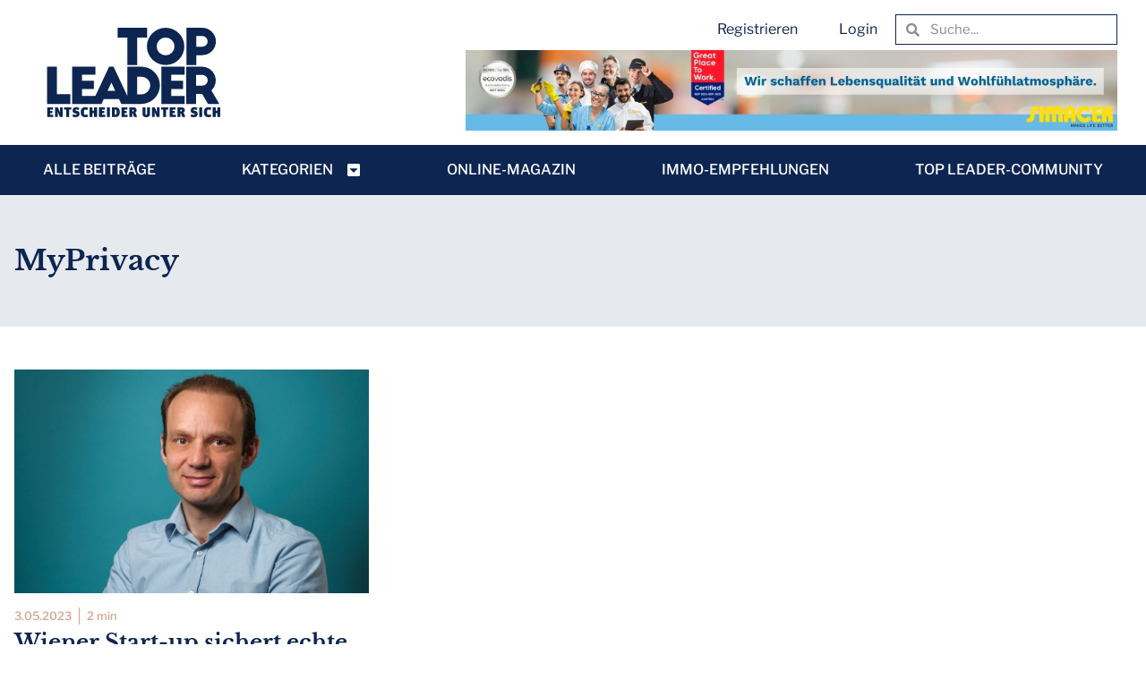

--- FILE ---
content_type: text/html; charset=UTF-8
request_url: https://top-leader.at/author/myprivacy/
body_size: 25888
content:
<!doctype html><html lang="de"><head><meta charset="UTF-8"><meta name="viewport" content="width=device-width, initial-scale=1"><link rel="profile" href="https://gmpg.org/xfn/11"><title>MyPrivacy - TOP LEADER</title><meta name="robots" content="follow, noindex"><meta property="og:url" content="https://top-leader.at/author/myprivacy/"><meta property="og:site_name" content="TOP LEADER"><meta property="og:locale" content="de_DE"><meta property="og:type" content="object"><meta property="og:title" content="MyPrivacy - TOP LEADER"><meta property="og:description" content="MyPrivacy entwickelte eine Lösung für Cloudsysteme, die Benutzer- und Metadaten umfassend schützt."><meta property="og:image" content="https://top-leader.at/wp-content/uploads/2024/06/top-leader-icon-qu.png"><meta property="og:image:secure_url" content="https://top-leader.at/wp-content/uploads/2024/06/top-leader-icon-qu.png"><meta property="og:image:width" content="800"><meta property="og:image:height" content="800"><meta name="twitter:card" content="summary"><meta name="twitter:title" content="MyPrivacy - TOP LEADER"><meta name="twitter:description" content="MyPrivacy entwickelte eine Lösung für Cloudsysteme, die Benutzer- und Metadaten umfassend schützt."><link rel="alternate" type="application/rss+xml" title="TOP LEADER &raquo; Feed" href="https://top-leader.at/feed/" /><link rel="alternate" type="application/rss+xml" title="TOP LEADER &raquo; Kommentar-Feed" href="https://top-leader.at/comments/feed/" /><link rel="alternate" type="application/rss+xml" title="TOP LEADER &raquo; Feed für Beiträge von MyPrivacy" href="https://top-leader.at/author/myprivacy/feed/" /> <script defer src="[data-uri]"></script> <style id='wp-emoji-styles-inline-css'>img.wp-smiley, img.emoji {
		display: inline !important;
		border: none !important;
		box-shadow: none !important;
		height: 1em !important;
		width: 1em !important;
		margin: 0 0.07em !important;
		vertical-align: -0.1em !important;
		background: none !important;
		padding: 0 !important;
	}</style><link rel='stylesheet' id='wp-block-library-css' href='https://top-leader.at/wp-includes/css/dist/block-library/style.min.css?ver=6.6.4' media='all' /><style id='safe-svg-svg-icon-style-inline-css'>.safe-svg-cover{text-align:center}.safe-svg-cover .safe-svg-inside{display:inline-block;max-width:100%}.safe-svg-cover svg{fill:currentColor;height:100%;max-height:100%;max-width:100%;width:100%}</style><style id='wpseopress-local-business-style-inline-css'>span.wp-block-wpseopress-local-business-field{margin-right:8px}</style><style id='wpseopress-table-of-contents-style-inline-css'>.wp-block-wpseopress-table-of-contents li.active>a{font-weight:bold}</style><style id='classic-theme-styles-inline-css'>/*! This file is auto-generated */
.wp-block-button__link{color:#fff;background-color:#32373c;border-radius:9999px;box-shadow:none;text-decoration:none;padding:calc(.667em + 2px) calc(1.333em + 2px);font-size:1.125em}.wp-block-file__button{background:#32373c;color:#fff;text-decoration:none}</style><style id='global-styles-inline-css'>:root{--wp--preset--aspect-ratio--square: 1;--wp--preset--aspect-ratio--4-3: 4/3;--wp--preset--aspect-ratio--3-4: 3/4;--wp--preset--aspect-ratio--3-2: 3/2;--wp--preset--aspect-ratio--2-3: 2/3;--wp--preset--aspect-ratio--16-9: 16/9;--wp--preset--aspect-ratio--9-16: 9/16;--wp--preset--color--black: #000000;--wp--preset--color--cyan-bluish-gray: #abb8c3;--wp--preset--color--white: #ffffff;--wp--preset--color--pale-pink: #f78da7;--wp--preset--color--vivid-red: #cf2e2e;--wp--preset--color--luminous-vivid-orange: #ff6900;--wp--preset--color--luminous-vivid-amber: #fcb900;--wp--preset--color--light-green-cyan: #7bdcb5;--wp--preset--color--vivid-green-cyan: #00d084;--wp--preset--color--pale-cyan-blue: #8ed1fc;--wp--preset--color--vivid-cyan-blue: #0693e3;--wp--preset--color--vivid-purple: #9b51e0;--wp--preset--gradient--vivid-cyan-blue-to-vivid-purple: linear-gradient(135deg,rgba(6,147,227,1) 0%,rgb(155,81,224) 100%);--wp--preset--gradient--light-green-cyan-to-vivid-green-cyan: linear-gradient(135deg,rgb(122,220,180) 0%,rgb(0,208,130) 100%);--wp--preset--gradient--luminous-vivid-amber-to-luminous-vivid-orange: linear-gradient(135deg,rgba(252,185,0,1) 0%,rgba(255,105,0,1) 100%);--wp--preset--gradient--luminous-vivid-orange-to-vivid-red: linear-gradient(135deg,rgba(255,105,0,1) 0%,rgb(207,46,46) 100%);--wp--preset--gradient--very-light-gray-to-cyan-bluish-gray: linear-gradient(135deg,rgb(238,238,238) 0%,rgb(169,184,195) 100%);--wp--preset--gradient--cool-to-warm-spectrum: linear-gradient(135deg,rgb(74,234,220) 0%,rgb(151,120,209) 20%,rgb(207,42,186) 40%,rgb(238,44,130) 60%,rgb(251,105,98) 80%,rgb(254,248,76) 100%);--wp--preset--gradient--blush-light-purple: linear-gradient(135deg,rgb(255,206,236) 0%,rgb(152,150,240) 100%);--wp--preset--gradient--blush-bordeaux: linear-gradient(135deg,rgb(254,205,165) 0%,rgb(254,45,45) 50%,rgb(107,0,62) 100%);--wp--preset--gradient--luminous-dusk: linear-gradient(135deg,rgb(255,203,112) 0%,rgb(199,81,192) 50%,rgb(65,88,208) 100%);--wp--preset--gradient--pale-ocean: linear-gradient(135deg,rgb(255,245,203) 0%,rgb(182,227,212) 50%,rgb(51,167,181) 100%);--wp--preset--gradient--electric-grass: linear-gradient(135deg,rgb(202,248,128) 0%,rgb(113,206,126) 100%);--wp--preset--gradient--midnight: linear-gradient(135deg,rgb(2,3,129) 0%,rgb(40,116,252) 100%);--wp--preset--font-size--small: 13px;--wp--preset--font-size--medium: 20px;--wp--preset--font-size--large: 36px;--wp--preset--font-size--x-large: 42px;--wp--preset--spacing--20: 0.44rem;--wp--preset--spacing--30: 0.67rem;--wp--preset--spacing--40: 1rem;--wp--preset--spacing--50: 1.5rem;--wp--preset--spacing--60: 2.25rem;--wp--preset--spacing--70: 3.38rem;--wp--preset--spacing--80: 5.06rem;--wp--preset--shadow--natural: 6px 6px 9px rgba(0, 0, 0, 0.2);--wp--preset--shadow--deep: 12px 12px 50px rgba(0, 0, 0, 0.4);--wp--preset--shadow--sharp: 6px 6px 0px rgba(0, 0, 0, 0.2);--wp--preset--shadow--outlined: 6px 6px 0px -3px rgba(255, 255, 255, 1), 6px 6px rgba(0, 0, 0, 1);--wp--preset--shadow--crisp: 6px 6px 0px rgba(0, 0, 0, 1);}:where(.is-layout-flex){gap: 0.5em;}:where(.is-layout-grid){gap: 0.5em;}body .is-layout-flex{display: flex;}.is-layout-flex{flex-wrap: wrap;align-items: center;}.is-layout-flex > :is(*, div){margin: 0;}body .is-layout-grid{display: grid;}.is-layout-grid > :is(*, div){margin: 0;}:where(.wp-block-columns.is-layout-flex){gap: 2em;}:where(.wp-block-columns.is-layout-grid){gap: 2em;}:where(.wp-block-post-template.is-layout-flex){gap: 1.25em;}:where(.wp-block-post-template.is-layout-grid){gap: 1.25em;}.has-black-color{color: var(--wp--preset--color--black) !important;}.has-cyan-bluish-gray-color{color: var(--wp--preset--color--cyan-bluish-gray) !important;}.has-white-color{color: var(--wp--preset--color--white) !important;}.has-pale-pink-color{color: var(--wp--preset--color--pale-pink) !important;}.has-vivid-red-color{color: var(--wp--preset--color--vivid-red) !important;}.has-luminous-vivid-orange-color{color: var(--wp--preset--color--luminous-vivid-orange) !important;}.has-luminous-vivid-amber-color{color: var(--wp--preset--color--luminous-vivid-amber) !important;}.has-light-green-cyan-color{color: var(--wp--preset--color--light-green-cyan) !important;}.has-vivid-green-cyan-color{color: var(--wp--preset--color--vivid-green-cyan) !important;}.has-pale-cyan-blue-color{color: var(--wp--preset--color--pale-cyan-blue) !important;}.has-vivid-cyan-blue-color{color: var(--wp--preset--color--vivid-cyan-blue) !important;}.has-vivid-purple-color{color: var(--wp--preset--color--vivid-purple) !important;}.has-black-background-color{background-color: var(--wp--preset--color--black) !important;}.has-cyan-bluish-gray-background-color{background-color: var(--wp--preset--color--cyan-bluish-gray) !important;}.has-white-background-color{background-color: var(--wp--preset--color--white) !important;}.has-pale-pink-background-color{background-color: var(--wp--preset--color--pale-pink) !important;}.has-vivid-red-background-color{background-color: var(--wp--preset--color--vivid-red) !important;}.has-luminous-vivid-orange-background-color{background-color: var(--wp--preset--color--luminous-vivid-orange) !important;}.has-luminous-vivid-amber-background-color{background-color: var(--wp--preset--color--luminous-vivid-amber) !important;}.has-light-green-cyan-background-color{background-color: var(--wp--preset--color--light-green-cyan) !important;}.has-vivid-green-cyan-background-color{background-color: var(--wp--preset--color--vivid-green-cyan) !important;}.has-pale-cyan-blue-background-color{background-color: var(--wp--preset--color--pale-cyan-blue) !important;}.has-vivid-cyan-blue-background-color{background-color: var(--wp--preset--color--vivid-cyan-blue) !important;}.has-vivid-purple-background-color{background-color: var(--wp--preset--color--vivid-purple) !important;}.has-black-border-color{border-color: var(--wp--preset--color--black) !important;}.has-cyan-bluish-gray-border-color{border-color: var(--wp--preset--color--cyan-bluish-gray) !important;}.has-white-border-color{border-color: var(--wp--preset--color--white) !important;}.has-pale-pink-border-color{border-color: var(--wp--preset--color--pale-pink) !important;}.has-vivid-red-border-color{border-color: var(--wp--preset--color--vivid-red) !important;}.has-luminous-vivid-orange-border-color{border-color: var(--wp--preset--color--luminous-vivid-orange) !important;}.has-luminous-vivid-amber-border-color{border-color: var(--wp--preset--color--luminous-vivid-amber) !important;}.has-light-green-cyan-border-color{border-color: var(--wp--preset--color--light-green-cyan) !important;}.has-vivid-green-cyan-border-color{border-color: var(--wp--preset--color--vivid-green-cyan) !important;}.has-pale-cyan-blue-border-color{border-color: var(--wp--preset--color--pale-cyan-blue) !important;}.has-vivid-cyan-blue-border-color{border-color: var(--wp--preset--color--vivid-cyan-blue) !important;}.has-vivid-purple-border-color{border-color: var(--wp--preset--color--vivid-purple) !important;}.has-vivid-cyan-blue-to-vivid-purple-gradient-background{background: var(--wp--preset--gradient--vivid-cyan-blue-to-vivid-purple) !important;}.has-light-green-cyan-to-vivid-green-cyan-gradient-background{background: var(--wp--preset--gradient--light-green-cyan-to-vivid-green-cyan) !important;}.has-luminous-vivid-amber-to-luminous-vivid-orange-gradient-background{background: var(--wp--preset--gradient--luminous-vivid-amber-to-luminous-vivid-orange) !important;}.has-luminous-vivid-orange-to-vivid-red-gradient-background{background: var(--wp--preset--gradient--luminous-vivid-orange-to-vivid-red) !important;}.has-very-light-gray-to-cyan-bluish-gray-gradient-background{background: var(--wp--preset--gradient--very-light-gray-to-cyan-bluish-gray) !important;}.has-cool-to-warm-spectrum-gradient-background{background: var(--wp--preset--gradient--cool-to-warm-spectrum) !important;}.has-blush-light-purple-gradient-background{background: var(--wp--preset--gradient--blush-light-purple) !important;}.has-blush-bordeaux-gradient-background{background: var(--wp--preset--gradient--blush-bordeaux) !important;}.has-luminous-dusk-gradient-background{background: var(--wp--preset--gradient--luminous-dusk) !important;}.has-pale-ocean-gradient-background{background: var(--wp--preset--gradient--pale-ocean) !important;}.has-electric-grass-gradient-background{background: var(--wp--preset--gradient--electric-grass) !important;}.has-midnight-gradient-background{background: var(--wp--preset--gradient--midnight) !important;}.has-small-font-size{font-size: var(--wp--preset--font-size--small) !important;}.has-medium-font-size{font-size: var(--wp--preset--font-size--medium) !important;}.has-large-font-size{font-size: var(--wp--preset--font-size--large) !important;}.has-x-large-font-size{font-size: var(--wp--preset--font-size--x-large) !important;}
:where(.wp-block-post-template.is-layout-flex){gap: 1.25em;}:where(.wp-block-post-template.is-layout-grid){gap: 1.25em;}
:where(.wp-block-columns.is-layout-flex){gap: 2em;}:where(.wp-block-columns.is-layout-grid){gap: 2em;}
:root :where(.wp-block-pullquote){font-size: 1.5em;line-height: 1.6;}</style><link rel='stylesheet' id='hello-elementor-css' href='https://top-leader.at/wp-content/themes/hello-elementor/style.min.css?ver=3.1.1' media='all' /><link rel='stylesheet' id='elementor-frontend-css' href='https://top-leader.at/wp-content/plugins/elementor/assets/css/frontend.min.css?ver=3.25.1' media='all' /><link rel='stylesheet' id='widget-image-css' href='https://top-leader.at/wp-content/plugins/elementor/assets/css/widget-image.min.css?ver=3.25.1' media='all' /><link rel='stylesheet' id='widget-nav-menu-css' href='https://top-leader.at/wp-content/plugins/elementor-pro/assets/css/widget-nav-menu.min.css?ver=3.25.0' media='all' /><link rel='stylesheet' id='widget-search-form-css' href='https://top-leader.at/wp-content/plugins/elementor-pro/assets/css/widget-search-form.min.css?ver=3.25.0' media='all' /><link rel='stylesheet' id='elementor-icons-shared-0-css' href='https://top-leader.at/wp-content/plugins/elementor/assets/lib/font-awesome/css/fontawesome.min.css?ver=5.15.3' media='all' /><link rel='stylesheet' id='elementor-icons-fa-solid-css' href='https://top-leader.at/wp-content/plugins/elementor/assets/lib/font-awesome/css/solid.min.css?ver=5.15.3' media='all' /><link rel='stylesheet' id='widget-loop-builder-css' href='https://top-leader.at/wp-content/plugins/elementor-pro/assets/css/widget-loop-builder.min.css?ver=3.25.0' media='all' /><link rel='stylesheet' id='e-animation-fadeIn-css' href='https://top-leader.at/wp-content/plugins/elementor/assets/lib/animations/styles/fadeIn.min.css?ver=3.25.1' media='all' /><link rel='stylesheet' id='widget-mega-menu-css' href='https://top-leader.at/wp-content/plugins/elementor-pro/assets/css/widget-mega-menu.min.css?ver=3.25.0' media='all' /><link rel='stylesheet' id='widget-heading-css' href='https://top-leader.at/wp-content/plugins/elementor/assets/css/widget-heading.min.css?ver=3.25.1' media='all' /><link rel='stylesheet' id='widget-icon-list-css' href='https://top-leader.at/wp-content/plugins/elementor/assets/css/widget-icon-list.min.css?ver=3.25.1' media='all' /><link rel='stylesheet' id='widget-text-editor-css' href='https://top-leader.at/wp-content/plugins/elementor/assets/css/widget-text-editor.min.css?ver=3.25.1' media='all' /><link rel='stylesheet' id='widget-login-css' href='https://top-leader.at/wp-content/plugins/elementor-pro/assets/css/widget-login.min.css?ver=3.25.0' media='all' /><link rel='stylesheet' id='widget-form-css' href='https://top-leader.at/wp-content/plugins/elementor-pro/assets/css/widget-form.min.css?ver=3.25.0' media='all' /><link rel='stylesheet' id='widget-divider-css' href='https://top-leader.at/wp-content/plugins/elementor/assets/css/widget-divider.min.css?ver=3.25.1' media='all' /><link rel='stylesheet' id='elementor-icons-css' href='https://top-leader.at/wp-content/plugins/elementor/assets/lib/eicons/css/elementor-icons.min.css?ver=5.31.0' media='all' /><link rel='stylesheet' id='swiper-css' href='https://top-leader.at/wp-content/plugins/elementor/assets/lib/swiper/v8/css/swiper.min.css?ver=8.4.5' media='all' /><link rel='stylesheet' id='e-swiper-css' href='https://top-leader.at/wp-content/plugins/elementor/assets/css/conditionals/e-swiper.min.css?ver=3.25.1' media='all' /><link rel='stylesheet' id='elementor-post-13-css' href='https://top-leader.at/wp-content/cache/autoptimize/css/autoptimize_single_4dfb6d71852d81f4fb824b44f652320d.css?ver=1768467882' media='all' /><link rel='stylesheet' id='elementor-post-54-css' href='https://top-leader.at/wp-content/cache/autoptimize/css/autoptimize_single_dca455f584a76531a2228ff8addf25bc.css?ver=1768467882' media='all' /><link rel='stylesheet' id='fluentform-elementor-widget-css' href='https://top-leader.at/wp-content/cache/autoptimize/css/autoptimize_single_2030176df39a8b78676e61a95e3589f2.css?ver=6.1.2' media='all' /><link rel='stylesheet' id='elementor-post-64-css' href='https://top-leader.at/wp-content/cache/autoptimize/css/autoptimize_single_9bbeb9f91f9d5c969528ae7a39903782.css?ver=1768467882' media='all' /><link rel='stylesheet' id='elementor-post-16856-css' href='https://top-leader.at/wp-content/cache/autoptimize/css/autoptimize_single_ab5ebbbc2e4c4a474e2c3db18c526a50.css?ver=1768474088' media='all' /><link rel='stylesheet' id='elementor-post-17022-css' href='https://top-leader.at/wp-content/cache/autoptimize/css/autoptimize_single_1a4130a8e809305f98a56701b67286cf.css?ver=1768467882' media='all' /><link rel='stylesheet' id='borlabs-cookie-custom-css' href='https://top-leader.at/wp-content/cache/autoptimize/css/autoptimize_single_f2c59b8594f323f7bc37d5587f8b533d.css?ver=3.3.18.1-64' media='all' /><link rel='stylesheet' id='new-royalslider-core-css-css' href='https://top-leader.at/wp-content/cache/autoptimize/css/autoptimize_single_247d073e95d5f5e45d5a39cc85409de7.css?ver=3.4.3' media='all' /><link rel='stylesheet' id='rsDefaultInv-css-css' href='https://top-leader.at/wp-content/cache/autoptimize/css/autoptimize_single_c8ee90367d8e8d0260485a59a7270bc3.css?ver=3.4.3' media='all' /><link rel='stylesheet' id='dashicons-css' href='https://top-leader.at/wp-includes/css/dashicons.min.css?ver=6.6.4' media='all' /><link rel='stylesheet' id='suremembers-front-style-css' href='https://top-leader.at/wp-content/cache/autoptimize/css/autoptimize_single_841e89cd5649cfefc87e6e9877624273.css?ver=1.10.3' media='all' /><link rel='stylesheet' id='suremembers-restricted-template-style-css' href='https://top-leader.at/wp-content/cache/autoptimize/css/autoptimize_single_857634d894c793bfee4073e2df45a746.css?ver=1.10.3' media='all' /><link rel='stylesheet' id='sib-front-css-css' href='https://top-leader.at/wp-content/cache/autoptimize/css/autoptimize_single_af1456e33d7180e00002f436e794138b.css?ver=6.6.4' media='all' /> <script src="https://top-leader.at/wp-includes/js/jquery/jquery.min.js?ver=3.7.1" id="jquery-core-js"></script> <script defer src="https://top-leader.at/wp-includes/js/jquery/jquery-migrate.min.js?ver=3.4.1" id="jquery-migrate-js"></script> <script data-no-optimize="1" data-no-minify="1" data-cfasync="false" src="https://top-leader.at/wp-content/cache/borlabs-cookie/1/borlabs-cookie-config-de.json.js?ver=3.3.18.1-75" id="borlabs-cookie-config-js"></script> <script defer id="sib-front-js-js-extra" src="[data-uri]"></script> <script defer src="https://top-leader.at/wp-content/cache/autoptimize/js/autoptimize_single_84e18e27eece4754ccb51cd2b604c6b5.js?ver=1757333773" id="sib-front-js-js"></script> <link rel="https://api.w.org/" href="https://top-leader.at/wp-json/" /><link rel="alternate" title="JSON" type="application/json" href="https://top-leader.at/wp-json/wp/v2/users/3124" /><link rel="EditURI" type="application/rsd+xml" title="RSD" href="https://top-leader.at/xmlrpc.php?rsd" /><meta name="generator" content="Elementor 3.25.1; features: additional_custom_breakpoints, e_optimized_control_loading, e_element_cache; settings: css_print_method-external, google_font-disabled, font_display-auto"> <script defer src="[data-uri]"></script><script defer type="text/javascript" src="https://cdn.brevo.com/js/sdk-loader.js"></script> <script defer src="[data-uri]"></script> <style>.e-con.e-parent:nth-of-type(n+4):not(.e-lazyloaded):not(.e-no-lazyload),
				.e-con.e-parent:nth-of-type(n+4):not(.e-lazyloaded):not(.e-no-lazyload) * {
					background-image: none !important;
				}
				@media screen and (max-height: 1024px) {
					.e-con.e-parent:nth-of-type(n+3):not(.e-lazyloaded):not(.e-no-lazyload),
					.e-con.e-parent:nth-of-type(n+3):not(.e-lazyloaded):not(.e-no-lazyload) * {
						background-image: none !important;
					}
				}
				@media screen and (max-height: 640px) {
					.e-con.e-parent:nth-of-type(n+2):not(.e-lazyloaded):not(.e-no-lazyload),
					.e-con.e-parent:nth-of-type(n+2):not(.e-lazyloaded):not(.e-no-lazyload) * {
						background-image: none !important;
					}
				}</style> <script defer src="[data-uri]"></script><script defer src="[data-uri]"></script><link rel="icon" href="https://top-leader.at/wp-content/uploads/2023/08/Top-Leader-ICON-2022.svg" sizes="32x32" /><link rel="icon" href="https://top-leader.at/wp-content/uploads/2023/08/Top-Leader-ICON-2022.svg" sizes="192x192" /><link rel="apple-touch-icon" href="https://top-leader.at/wp-content/uploads/2023/08/Top-Leader-ICON-2022.svg" /><meta name="msapplication-TileImage" content="https://top-leader.at/wp-content/uploads/2023/08/Top-Leader-ICON-2022.svg" /><style id="wp-custom-css">h1 {
  font-size: clamp(1.6rem, 2.5vw, 2.5rem);
}

h2 {
  font-size: clamp(1.5rem, 2vw, 2rem);
}

h3 {
  font-size: clamp(1.4rem, 1.8vw, 1.8rem);
}

/* Sub-Category Buttons */
#btn-subcats .sub-button {
	display: inline-flex;
	margin: 10px 20px 0 0;
	border-radius: 100%;
}

#btn-subcats .sub-button a, #parent-cat-btn a {
	color: var(--e-global-color-6c7b81ef);
  background-color: var( --e-global-color-secondary);
  border-style: solid;
  border-width: 1px;
  border-color: var(--e-global-color-secondary);
  border-radius: 2em;
  padding: 8px 16px 8px 16px;
}

#btn-subcats .sub-button a:hover {
	background-color: var( --e-global-color-primary);
	border-color: var(--e-global-color-primary);
}

/* Menu-Styles */
#main-mega-menu .e-n-menu .e-n-menu-title {
	padding: 16px 0;
}

#mega-categories .e-n-menu-title-container {
	padding-right: 10px;
}

#main-mega-menu .e-n-menu .e-n-menu-title a {
	text-decoration: none;
}

#main-mega-menu .e-n-menu .e-n-menu-title a:hover {
	text-decoration: underline;
}

#main-mega-menu .e-n-menu .e-n-menu-title.e-current a {
	text-decoration: underline;
	text-decoration-color: var(--e-global-color-secondary);
}

.page-id-16628 .e-filter .e-filter-item[data-filter="entwurf"] {
	display: none;
}

#e-n-menu-content-9002 .elementor-nav-menu li:first-child{
	font-weight: bold;
}

.mobile-main-cat {
	font-weight: 600;
}

.mobile-sub-cat {
	margin-left: 2em;
}

/* Footer-Menu Button style */
#menu-1-ebcfad1 a, #menu-1-0b2d40a a {
  background-color: var( --e-global-color-secondary);
  border-style: solid;
  border-width: 2px;
  border-color: var(--e-global-color-secondary);
  border-radius: 2em;
  padding: 8px 16px;
	margin: 1em 0.5em 0 0.5em;
}

#menu-1-ebcfad1 a:hover, #menu-1-0b2d40a a:hover {
  background-color: var( --e-global-color-primary);
}

/* Post Style */
.single-post p a {
	font-weight: 600;
	text-decoration: underline;
}

.single-post h2, .page-id-80 h2 {
	margin-top: 40px;
	margin-bottom: 20px;
}
.single-post h3, .single-post h4 {
	margin-top: 36px;
	margin-bottom: 18px;
}

.single-post .wp-block-image {
	padding: 1em 0;
}

.author-url {
	font-weight: bold;
}

.single-post .elementor-loop-container h3 {
	margin: 0.2em 0 0.5em 0;
}

/* Filter items Border radius on hover */
.e-filter-item {
	border-radius: 2em !important;
}

/* Image Credits */
.image-credit {
	font-size: 0.6rem;
	position: absolute;
	padding: 0.1em 0.4em;
	background: #E6E9ED99;
	right: 0;
}

/*.featured-credit {
	font-size: 0.6rem;
	position: absolute;
	padding: 0.1em 0.4em;
	background: #E6E9ED99;
	right: 0;
	bottom: 26px;
}*/

.wp-block-gallery.has-nested-images figure.wp-block-image {
	justify-content: flex-start;
}

figure.wp-block-image {
	position: relative;
}

.wp-block-image.size-full img {
	width: 100%;
}

/* Karrieremeldungen */
.post-karriere-element {
	padding-bottom: 6em;
}

.post-karriere-content {
	padding-bottom: 1em;
}

.post-karriere-content h2 {
	margin: 0.5em 0 0 0;
}

.karriere-description-text {
	font-size: 0.9em;
	font-style: italic;
}

.karriere-btn a {
  border-radius: 2em !important;
}

/* Gallery Slider */
.gallery-block-slider * {
padding = 0;
margin = 0;
}
.gallery-block-slider{
  margin:0 auto;
  position:relative;
  overflow:hidden;
}
.wpcookie-slide{
  max-height: 100%;
  width:100%;
  display:none;
  animation-name:fade;
  animation-duration:1s;
}
.wpcookie-slide img{
 width:100%; 
}
@keyframes fade{
  from{opacity:0.5;}
  to{opacity:1;}
}
.wpcookie-controls{
  position:absolute;
  top:50%;
  font-size:1.5em;
  padding:15px 10px;
  border-radius:5px;
  background:white;
  cursor: pointer;
  transition: 0.3s all ease;
  opacity: 15%;
  transform: translateY(-50%);
}
.wpcookie-controls:hover{
  opacity: 60%;
}
.wpcookie-left-arrow{
  left:0px;
   border-radius: 0px 5px 5px 0px;   
}
.wpcookie-right-arrow{
  right:0px;
 border-radius: 5px 0px 0px 5px;
 
}
.gallery-block-slider svg {
    pointer-events: none;
}
.dots-con{
  text-align:center;
}
.wp-dot{
  display:inline-block;
  background:#c4c4c4;
  padding:8px;
  border-radius:50%;
  margin:10px 5px;
}
.wpcookie-slider-active{
  background:#818181;
}
@media (max-width:576px){
  .gallery-block-slider{width:100%;
  }  
  .wpcookie-controls{
    font-size:1em;
    position: absolute;
    display: flex;
    align-items: center;
  }  
  .dots-con{
    display:none;
  }
}

.elementor-element-b2a1d1d .swiper-pagination-bullets.swiper-pagination-horizontal {
	left: calc(var(--dots-horizontal-position) + var(--dots-horizontal-offset));
}</style></head><body class="archive author author-myprivacy author-3124 wp-custom-logo elementor-default elementor-template-full-width elementor-kit-13 elementor-page-16856"> <a class="skip-link screen-reader-text" href="#content">Zum Inhalt springen</a><div data-elementor-type="header" data-elementor-id="54" class="elementor elementor-54 elementor-location-header" data-elementor-post-type="elementor_library"><div class="elementor-element elementor-element-1161494 elementor-hidden-mobile elementor-hidden-tablet e-flex e-con-boxed e-con e-parent" data-id="1161494" data-element_type="container"><div class="e-con-inner"><div class="elementor-element elementor-element-748450e elementor-widget elementor-widget-theme-site-logo elementor-widget-image" data-id="748450e" data-element_type="widget" data-widget_type="theme-site-logo.default"><div class="elementor-widget-container"> <a href="https://top-leader.at"> <noscript><img width="434" height="225" src="https://top-leader.at/wp-content/uploads/2023/08/Top-Leader-Logo.svg" class="attachment-full size-full wp-image-33" alt="" /></noscript><img width="434" height="225" src='data:image/svg+xml,%3Csvg%20xmlns=%22http://www.w3.org/2000/svg%22%20viewBox=%220%200%20434%20225%22%3E%3C/svg%3E' data-src="https://top-leader.at/wp-content/uploads/2023/08/Top-Leader-Logo.svg" class="lazyload attachment-full size-full wp-image-33" alt="" /> </a></div></div><div class="elementor-element elementor-element-917958c e-flex e-con-boxed e-con e-child" data-id="917958c" data-element_type="container"><div class="e-con-inner"><div class="elementor-element elementor-element-0517325 e-flex e-con-boxed e-con e-child" data-id="0517325" data-element_type="container"><div class="e-con-inner"><div class="elementor-element elementor-element-958b8ed dc-has-condition dc-condition-empty elementor-nav-menu--dropdown-none elementor-widget elementor-widget-nav-menu" data-id="958b8ed" data-element_type="widget" data-settings="{&quot;layout&quot;:&quot;horizontal&quot;,&quot;submenu_icon&quot;:{&quot;value&quot;:&quot;&lt;i class=\&quot;fas fa-caret-down\&quot;&gt;&lt;\/i&gt;&quot;,&quot;library&quot;:&quot;fa-solid&quot;}}" data-widget_type="nav-menu.default"><div class="elementor-widget-container"><nav aria-label="Menü" class="elementor-nav-menu--main elementor-nav-menu__container elementor-nav-menu--layout-horizontal e--pointer-background e--animation-fade"><ul id="menu-1-958b8ed" class="elementor-nav-menu"><li class="menu-item menu-item-type-post_type menu-item-object-page menu-item-16976"><a href="https://top-leader.at/register/" class="elementor-item">Registrieren</a></li><li class="login-btn menu-item menu-item-type-custom menu-item-object-custom menu-item-16977"><a href="#" class="elementor-item elementor-item-anchor">Login</a></li></ul></nav><nav class="elementor-nav-menu--dropdown elementor-nav-menu__container" aria-hidden="true"><ul id="menu-2-958b8ed" class="elementor-nav-menu"><li class="menu-item menu-item-type-post_type menu-item-object-page menu-item-16976"><a href="https://top-leader.at/register/" class="elementor-item" tabindex="-1">Registrieren</a></li><li class="login-btn menu-item menu-item-type-custom menu-item-object-custom menu-item-16977"><a href="#" class="elementor-item elementor-item-anchor" tabindex="-1">Login</a></li></ul></nav></div></div><div class="elementor-element elementor-element-0b94f45 elementor-search-form--skin-minimal elementor-widget elementor-widget-search-form" data-id="0b94f45" data-element_type="widget" data-settings="{&quot;skin&quot;:&quot;minimal&quot;}" data-widget_type="search-form.default"><div class="elementor-widget-container"> <search role="search"><form class="elementor-search-form" action="https://top-leader.at" method="get"><div class="elementor-search-form__container"> <label class="elementor-screen-only" for="elementor-search-form-0b94f45">Suche</label><div class="elementor-search-form__icon"> <i aria-hidden="true" class="fas fa-search"></i> <span class="elementor-screen-only">Suche</span></div> <input id="elementor-search-form-0b94f45" placeholder="Suche..." class="elementor-search-form__input" type="search" name="s" value=""></div></form> </search></div></div></div></div><div class="elementor-element elementor-element-ff24e8f elementor-grid-1 elementor-grid-tablet-1 elementor-widget__width-initial elementor-grid-mobile-1 elementor-widget elementor-widget-loop-grid" data-id="ff24e8f" data-element_type="widget" data-settings="{&quot;template_id&quot;:&quot;17117&quot;,&quot;columns&quot;:1,&quot;columns_tablet&quot;:1,&quot;_skin&quot;:&quot;post&quot;,&quot;columns_mobile&quot;:&quot;1&quot;,&quot;edit_handle_selector&quot;:&quot;[data-elementor-type=\&quot;loop-item\&quot;]&quot;,&quot;row_gap&quot;:{&quot;unit&quot;:&quot;px&quot;,&quot;size&quot;:&quot;&quot;,&quot;sizes&quot;:[]},&quot;row_gap_tablet&quot;:{&quot;unit&quot;:&quot;px&quot;,&quot;size&quot;:&quot;&quot;,&quot;sizes&quot;:[]},&quot;row_gap_mobile&quot;:{&quot;unit&quot;:&quot;px&quot;,&quot;size&quot;:&quot;&quot;,&quot;sizes&quot;:[]}}" data-widget_type="loop-grid.post"><div class="elementor-widget-container"><div class="elementor-loop-container elementor-grid"><style id="loop-17117">.elementor-17117 .elementor-element.elementor-element-5f90035{--display:flex;--align-items:flex-end;--container-widget-width:calc( ( 1 - var( --container-widget-flex-grow ) ) * 100% );--background-transition:0.3s;}</style><div data-elementor-type="loop-item" data-elementor-id="17117" class="elementor elementor-17117 e-loop-item e-loop-item-837497 post-837497 banner type-banner status-publish has-post-thumbnail hentry banner-kategorie-header" data-elementor-post-type="elementor_library" data-custom-edit-handle="1"><div class="elementor-element elementor-element-5f90035 e-flex e-con-boxed e-con e-parent" data-id="5f90035" data-element_type="container"><div class="e-con-inner"><div class="elementor-element elementor-element-f8f6149 elementor-widget elementor-widget-image" data-id="f8f6149" data-element_type="widget" data-widget_type="image.default"><div class="elementor-widget-container"> <a href="https://simacek.com"> <noscript><img width="1024" height="127" src="https://top-leader.at/wp-content/uploads/2024/03/werbung-topleader-banner-1.jpg" class="attachment-full size-full wp-image-862202" alt="Simacek Header" srcset="https://top-leader.at/wp-content/uploads/2024/03/werbung-topleader-banner-1.jpg 1024w, https://top-leader.at/wp-content/uploads/2024/03/werbung-topleader-banner-1-300x37.jpg 300w, https://top-leader.at/wp-content/uploads/2024/03/werbung-topleader-banner-1-768x95.jpg 768w" sizes="(max-width: 1024px) 100vw, 1024px" /></noscript><img width="1024" height="127" src='data:image/svg+xml,%3Csvg%20xmlns=%22http://www.w3.org/2000/svg%22%20viewBox=%220%200%201024%20127%22%3E%3C/svg%3E' data-src="https://top-leader.at/wp-content/uploads/2024/03/werbung-topleader-banner-1.jpg" class="lazyload attachment-full size-full wp-image-862202" alt="Simacek Header" data-srcset="https://top-leader.at/wp-content/uploads/2024/03/werbung-topleader-banner-1.jpg 1024w, https://top-leader.at/wp-content/uploads/2024/03/werbung-topleader-banner-1-300x37.jpg 300w, https://top-leader.at/wp-content/uploads/2024/03/werbung-topleader-banner-1-768x95.jpg 768w" data-sizes="(max-width: 1024px) 100vw, 1024px" /> </a></div></div><div class="elementor-element elementor-element-08386c8 elementor-hidden-desktop elementor-hidden-tablet elementor-hidden-mobile elementor-widget elementor-widget-shortcode" data-id="08386c8" data-element_type="widget" data-widget_type="shortcode.default"><div class="elementor-widget-container"><div class="elementor-shortcode"></div></div></div></div></div></div></div></div></div></div></div></div></div><div class="elementor-element elementor-element-dc7de23 elementor-hidden-desktop e-flex e-con-boxed e-con e-parent" data-id="dc7de23" data-element_type="container"><div class="e-con-inner"><div class="elementor-element elementor-element-a46346b elementor-grid-1 elementor-grid-tablet-1 elementor-widget__width-initial elementor-grid-mobile-1 elementor-widget elementor-widget-loop-grid" data-id="a46346b" data-element_type="widget" data-settings="{&quot;template_id&quot;:&quot;17117&quot;,&quot;columns&quot;:1,&quot;columns_tablet&quot;:1,&quot;_skin&quot;:&quot;post&quot;,&quot;columns_mobile&quot;:&quot;1&quot;,&quot;edit_handle_selector&quot;:&quot;[data-elementor-type=\&quot;loop-item\&quot;]&quot;,&quot;row_gap&quot;:{&quot;unit&quot;:&quot;px&quot;,&quot;size&quot;:&quot;&quot;,&quot;sizes&quot;:[]},&quot;row_gap_tablet&quot;:{&quot;unit&quot;:&quot;px&quot;,&quot;size&quot;:&quot;&quot;,&quot;sizes&quot;:[]},&quot;row_gap_mobile&quot;:{&quot;unit&quot;:&quot;px&quot;,&quot;size&quot;:&quot;&quot;,&quot;sizes&quot;:[]}}" data-widget_type="loop-grid.post"><div class="elementor-widget-container"><div class="elementor-loop-container elementor-grid"><div data-elementor-type="loop-item" data-elementor-id="17117" class="elementor elementor-17117 e-loop-item e-loop-item-837497 post-837497 banner type-banner status-publish has-post-thumbnail hentry banner-kategorie-header" data-elementor-post-type="elementor_library" data-custom-edit-handle="1"><div class="elementor-element elementor-element-5f90035 e-flex e-con-boxed e-con e-parent" data-id="5f90035" data-element_type="container"><div class="e-con-inner"><div class="elementor-element elementor-element-f8f6149 elementor-widget elementor-widget-image" data-id="f8f6149" data-element_type="widget" data-widget_type="image.default"><div class="elementor-widget-container"> <a href="https://simacek.com"> <noscript><img width="1024" height="127" src="https://top-leader.at/wp-content/uploads/2024/03/werbung-topleader-banner-1.jpg" class="attachment-full size-full wp-image-862202" alt="Simacek Header" srcset="https://top-leader.at/wp-content/uploads/2024/03/werbung-topleader-banner-1.jpg 1024w, https://top-leader.at/wp-content/uploads/2024/03/werbung-topleader-banner-1-300x37.jpg 300w, https://top-leader.at/wp-content/uploads/2024/03/werbung-topleader-banner-1-768x95.jpg 768w" sizes="(max-width: 1024px) 100vw, 1024px" /></noscript><img width="1024" height="127" src='data:image/svg+xml,%3Csvg%20xmlns=%22http://www.w3.org/2000/svg%22%20viewBox=%220%200%201024%20127%22%3E%3C/svg%3E' data-src="https://top-leader.at/wp-content/uploads/2024/03/werbung-topleader-banner-1.jpg" class="lazyload attachment-full size-full wp-image-862202" alt="Simacek Header" data-srcset="https://top-leader.at/wp-content/uploads/2024/03/werbung-topleader-banner-1.jpg 1024w, https://top-leader.at/wp-content/uploads/2024/03/werbung-topleader-banner-1-300x37.jpg 300w, https://top-leader.at/wp-content/uploads/2024/03/werbung-topleader-banner-1-768x95.jpg 768w" data-sizes="(max-width: 1024px) 100vw, 1024px" /> </a></div></div><div class="elementor-element elementor-element-08386c8 elementor-hidden-desktop elementor-hidden-tablet elementor-hidden-mobile elementor-widget elementor-widget-shortcode" data-id="08386c8" data-element_type="widget" data-widget_type="shortcode.default"><div class="elementor-widget-container"><div class="elementor-shortcode"></div></div></div></div></div></div></div></div></div><div class="elementor-element elementor-element-5a859e2 elementor-widget elementor-widget-theme-site-logo elementor-widget-image" data-id="5a859e2" data-element_type="widget" data-widget_type="theme-site-logo.default"><div class="elementor-widget-container"> <a href="https://top-leader.at"> <noscript><img width="434" height="225" src="https://top-leader.at/wp-content/uploads/2023/08/Top-Leader-Logo.svg" class="attachment-full size-full wp-image-33" alt="" /></noscript><img width="434" height="225" src='data:image/svg+xml,%3Csvg%20xmlns=%22http://www.w3.org/2000/svg%22%20viewBox=%220%200%20434%20225%22%3E%3C/svg%3E' data-src="https://top-leader.at/wp-content/uploads/2023/08/Top-Leader-Logo.svg" class="lazyload attachment-full size-full wp-image-33" alt="" /> </a></div></div></div></div><div class="elementor-element elementor-element-dd9346c elementor-hidden-tablet elementor-hidden-mobile e-flex e-con-boxed e-con e-parent" data-id="dd9346c" data-element_type="container" data-settings="{&quot;background_background&quot;:&quot;classic&quot;,&quot;sticky&quot;:&quot;top&quot;,&quot;sticky_on&quot;:[&quot;desktop&quot;,&quot;tablet&quot;,&quot;mobile&quot;],&quot;sticky_offset&quot;:0,&quot;sticky_effects_offset&quot;:0,&quot;sticky_anchor_link_offset&quot;:0}"><div class="e-con-inner"><div class="elementor-element elementor-element-08969f7 e-n-menu-mobile e-full_width e-n-menu-layout-horizontal elementor-widget elementor-widget-n-menu" data-id="08969f7" data-element_type="widget" id="main-mega-menu" data-settings="{&quot;menu_items&quot;:[{&quot;item_title&quot;:&quot;Alle Beitr\u00e4ge&quot;,&quot;_id&quot;:&quot;53916d7&quot;,&quot;item_dropdown_content&quot;:&quot;&quot;,&quot;__dynamic__&quot;:{&quot;item_link&quot;:&quot;[elementor-tag id=\&quot;d62a8d0\&quot; name=\&quot;internal-url\&quot; settings=\&quot;%7B%22type%22%3A%22post%22%2C%22post_id%22%3A%2216628%22%7D\&quot;]&quot;},&quot;item_link&quot;:{&quot;url&quot;:&quot;https:\/\/top-leader.at\/beitraege\/&quot;,&quot;is_external&quot;:&quot;&quot;,&quot;nofollow&quot;:&quot;&quot;,&quot;custom_attributes&quot;:&quot;&quot;},&quot;item_icon&quot;:{&quot;value&quot;:&quot;&quot;,&quot;library&quot;:&quot;&quot;},&quot;item_icon_active&quot;:null,&quot;element_id&quot;:&quot;&quot;},{&quot;item_title&quot;:&quot;Kategorien&quot;,&quot;_id&quot;:&quot;b37bf80&quot;,&quot;item_dropdown_content&quot;:&quot;yes&quot;,&quot;element_id&quot;:&quot;mega-categories&quot;,&quot;item_link&quot;:{&quot;url&quot;:&quot;&quot;,&quot;is_external&quot;:&quot;&quot;,&quot;nofollow&quot;:&quot;&quot;,&quot;custom_attributes&quot;:&quot;&quot;},&quot;item_icon&quot;:{&quot;value&quot;:&quot;&quot;,&quot;library&quot;:&quot;&quot;},&quot;item_icon_active&quot;:null},{&quot;item_title&quot;:&quot;Online-Magazin&quot;,&quot;_id&quot;:&quot;3bbbdfb&quot;,&quot;__dynamic__&quot;:{&quot;item_link&quot;:&quot;[elementor-tag id=\&quot;3814543\&quot; name=\&quot;internal-url\&quot; settings=\&quot;%7B%22type%22%3A%22post%22%2C%22post_id%22%3A%2216555%22%7D\&quot;]&quot;},&quot;item_link&quot;:{&quot;url&quot;:&quot;https:\/\/top-leader.at\/register\/&quot;,&quot;is_external&quot;:&quot;&quot;,&quot;nofollow&quot;:&quot;&quot;,&quot;custom_attributes&quot;:&quot;&quot;},&quot;item_dropdown_content&quot;:&quot;no&quot;,&quot;item_icon&quot;:{&quot;value&quot;:&quot;&quot;,&quot;library&quot;:&quot;&quot;},&quot;item_icon_active&quot;:null,&quot;element_id&quot;:&quot;&quot;},{&quot;_id&quot;:&quot;900affa&quot;,&quot;item_title&quot;:&quot;Immo-Empfehlungen&quot;,&quot;__dynamic__&quot;:{&quot;item_link&quot;:&quot;[elementor-tag id=\&quot;2b2a142\&quot; name=\&quot;internal-url\&quot; settings=\&quot;%7B%22type%22%3A%22taxonomy%22%2C%22taxonomy_id%22%3A%221538%22%7D\&quot;]&quot;},&quot;item_link&quot;:{&quot;url&quot;:&quot;https:\/\/top-leader.at\/category\/immo-empfehlungen\/&quot;,&quot;is_external&quot;:&quot;&quot;,&quot;nofollow&quot;:&quot;&quot;,&quot;custom_attributes&quot;:&quot;&quot;},&quot;item_dropdown_content&quot;:&quot;no&quot;,&quot;item_icon&quot;:{&quot;value&quot;:&quot;&quot;,&quot;library&quot;:&quot;&quot;},&quot;item_icon_active&quot;:null,&quot;element_id&quot;:&quot;&quot;},{&quot;_id&quot;:&quot;f6c8ef5&quot;,&quot;item_title&quot;:&quot;TOP LEADER-Community&quot;,&quot;__dynamic__&quot;:{&quot;item_link&quot;:&quot;[elementor-tag id=\&quot;e606051\&quot; name=\&quot;internal-url\&quot; settings=\&quot;%7B%22type%22%3A%22post%22%2C%22post_id%22%3A%2216585%22%7D\&quot;]&quot;},&quot;item_link&quot;:{&quot;url&quot;:&quot;https:\/\/top-leader.at\/so-werden-sie-top-leader-mitglied\/&quot;,&quot;is_external&quot;:&quot;&quot;,&quot;nofollow&quot;:&quot;&quot;,&quot;custom_attributes&quot;:&quot;&quot;},&quot;item_dropdown_content&quot;:&quot;no&quot;,&quot;item_icon&quot;:{&quot;value&quot;:&quot;&quot;,&quot;library&quot;:&quot;&quot;},&quot;item_icon_active&quot;:null,&quot;element_id&quot;:&quot;&quot;}],&quot;item_position_horizontal&quot;:&quot;stretch&quot;,&quot;open_animation&quot;:&quot;fadeIn&quot;,&quot;menu_item_title_distance_from_content&quot;:{&quot;unit&quot;:&quot;px&quot;,&quot;size&quot;:&quot;&quot;,&quot;sizes&quot;:[]},&quot;open_on&quot;:&quot;click&quot;,&quot;breakpoint_selector&quot;:&quot;mobile&quot;,&quot;content_width&quot;:&quot;full_width&quot;,&quot;item_layout&quot;:&quot;horizontal&quot;,&quot;horizontal_scroll&quot;:&quot;disable&quot;,&quot;menu_item_title_distance_from_content_tablet&quot;:{&quot;unit&quot;:&quot;px&quot;,&quot;size&quot;:&quot;&quot;,&quot;sizes&quot;:[]},&quot;menu_item_title_distance_from_content_mobile&quot;:{&quot;unit&quot;:&quot;px&quot;,&quot;size&quot;:&quot;&quot;,&quot;sizes&quot;:[]}}" data-widget_type="mega-menu.default"><div class="elementor-widget-container"><nav class="e-n-menu" data-widget-number="900" aria-label="Menü"> <button class="e-n-menu-toggle" id="menu-toggle-900" aria-haspopup="true" aria-expanded="false" aria-controls="menubar-900" aria-label="Menu Toggle"> <span class="e-n-menu-toggle-icon e-open"> <i class="fas fa-bars"></i> </span> <span class="e-n-menu-toggle-icon e-close"> <i class="eicon-close"></i> </span> </button><div class="e-n-menu-wrapper" id="menubar-900" aria-labelledby="menu-toggle-900"><ul class="e-n-menu-heading"><li class="e-n-menu-item"><div id="e-n-menu-title-9001" class="e-n-menu-title"> <a class="e-n-menu-title-container e-focus e-link" href="https://top-leader.at/beitraege/"> <span class="e-n-menu-title-text"> Alle Beiträge </span> </a></div></li><li class="e-n-menu-item"><div id="mega-categories" class="e-n-menu-title e-click"><div class="e-n-menu-title-container"> <span class="e-n-menu-title-text"> Kategorien </span></div> <button id="e-n-menu-dropdown-icon-9002" class="e-n-menu-dropdown-icon e-focus" data-tab-index="2" aria-haspopup="true" aria-expanded="false" aria-controls="e-n-menu-content-9002" > <span class="e-n-menu-dropdown-icon-opened"> <i aria-hidden="true" class="fas fa-caret-square-up"></i> <span class="elementor-screen-only">Close Kategorien</span> </span> <span class="e-n-menu-dropdown-icon-closed"> <i aria-hidden="true" class="fas fa-caret-square-down"></i> <span class="elementor-screen-only">Open Kategorien</span> </span> </button></div><div class="e-n-menu-content"><div id="e-n-menu-content-9002" data-tab-index="2" aria-labelledby="e-n-menu-dropdown-icon-9002" class="elementor-element elementor-element-f9d6323 e-flex e-con-boxed e-con e-child" data-id="f9d6323" data-element_type="container"><div class="e-con-inner"><div class="elementor-element elementor-element-a429b96 e-flex e-con-boxed e-con e-child" data-id="a429b96" data-element_type="container"><div class="e-con-inner"><div class="elementor-element elementor-element-9c8b593 elementor-nav-menu--dropdown-none elementor-widget elementor-widget-nav-menu" data-id="9c8b593" data-element_type="widget" data-settings="{&quot;layout&quot;:&quot;vertical&quot;,&quot;submenu_icon&quot;:{&quot;value&quot;:&quot;&lt;i class=\&quot;fas fa-caret-down\&quot;&gt;&lt;\/i&gt;&quot;,&quot;library&quot;:&quot;fa-solid&quot;}}" data-widget_type="nav-menu.default"><div class="elementor-widget-container"><nav aria-label="Menü" class="elementor-nav-menu--main elementor-nav-menu__container elementor-nav-menu--layout-vertical e--pointer-none"><ul id="menu-1-9c8b593" class="elementor-nav-menu sm-vertical"><li class="menu-item menu-item-type-taxonomy menu-item-object-category menu-item-17176"><a href="https://top-leader.at/category/investment/" class="elementor-item">Investment</a></li><li class="menu-item menu-item-type-taxonomy menu-item-object-category menu-item-17177"><a href="https://top-leader.at/category/investment/anlage-vorsorge/" class="elementor-item">Anlage &amp; Vorsorge</a></li><li class="menu-item menu-item-type-taxonomy menu-item-object-category menu-item-17178"><a href="https://top-leader.at/category/investment/ausblicke-prognosen/" class="elementor-item">Ausblicke &amp; Prognosen</a></li><li class="menu-item menu-item-type-taxonomy menu-item-object-category menu-item-17179"><a href="https://top-leader.at/category/investment/steuern-abgaben/" class="elementor-item">Steuern &amp; Abgaben</a></li><li class="menu-item menu-item-type-taxonomy menu-item-object-category menu-item-17180"><a href="https://top-leader.at/category/investment/wertpapiere/" class="elementor-item">Wertpapiere</a></li></ul></nav><nav class="elementor-nav-menu--dropdown elementor-nav-menu__container" aria-hidden="true"><ul id="menu-2-9c8b593" class="elementor-nav-menu sm-vertical"><li class="menu-item menu-item-type-taxonomy menu-item-object-category menu-item-17176"><a href="https://top-leader.at/category/investment/" class="elementor-item" tabindex="-1">Investment</a></li><li class="menu-item menu-item-type-taxonomy menu-item-object-category menu-item-17177"><a href="https://top-leader.at/category/investment/anlage-vorsorge/" class="elementor-item" tabindex="-1">Anlage &amp; Vorsorge</a></li><li class="menu-item menu-item-type-taxonomy menu-item-object-category menu-item-17178"><a href="https://top-leader.at/category/investment/ausblicke-prognosen/" class="elementor-item" tabindex="-1">Ausblicke &amp; Prognosen</a></li><li class="menu-item menu-item-type-taxonomy menu-item-object-category menu-item-17179"><a href="https://top-leader.at/category/investment/steuern-abgaben/" class="elementor-item" tabindex="-1">Steuern &amp; Abgaben</a></li><li class="menu-item menu-item-type-taxonomy menu-item-object-category menu-item-17180"><a href="https://top-leader.at/category/investment/wertpapiere/" class="elementor-item" tabindex="-1">Wertpapiere</a></li></ul></nav></div></div></div></div><div class="elementor-element elementor-element-6174eab e-flex e-con-boxed e-con e-child" data-id="6174eab" data-element_type="container"><div class="e-con-inner"><div class="elementor-element elementor-element-af3aec9 elementor-nav-menu--dropdown-none elementor-widget elementor-widget-nav-menu" data-id="af3aec9" data-element_type="widget" data-settings="{&quot;layout&quot;:&quot;vertical&quot;,&quot;submenu_icon&quot;:{&quot;value&quot;:&quot;&lt;i class=\&quot;fas fa-caret-down\&quot;&gt;&lt;\/i&gt;&quot;,&quot;library&quot;:&quot;fa-solid&quot;}}" data-widget_type="nav-menu.default"><div class="elementor-widget-container"><nav aria-label="Menü" class="elementor-nav-menu--main elementor-nav-menu__container elementor-nav-menu--layout-vertical e--pointer-none"><ul id="menu-1-af3aec9" class="elementor-nav-menu sm-vertical"><li class="menu-item menu-item-type-taxonomy menu-item-object-category menu-item-17181"><a href="https://top-leader.at/category/life-style/" class="elementor-item">Life &amp; Style</a></li><li class="menu-item menu-item-type-taxonomy menu-item-object-category menu-item-17182"><a href="https://top-leader.at/category/life-style/health/" class="elementor-item">Health</a></li><li class="menu-item menu-item-type-taxonomy menu-item-object-category menu-item-17183"><a href="https://top-leader.at/category/life-style/luxus-leben/" class="elementor-item">Luxus &amp; Leben</a></li><li class="menu-item menu-item-type-taxonomy menu-item-object-category menu-item-17184"><a href="https://top-leader.at/category/life-style/mobilitaet/" class="elementor-item">Mobilität</a></li><li class="menu-item menu-item-type-taxonomy menu-item-object-category menu-item-17185"><a href="https://top-leader.at/category/life-style/psychologie/" class="elementor-item">Psychologie</a></li><li class="menu-item menu-item-type-taxonomy menu-item-object-category menu-item-17186"><a href="https://top-leader.at/category/life-style/tourismus/" class="elementor-item">Tourismus</a></li></ul></nav><nav class="elementor-nav-menu--dropdown elementor-nav-menu__container" aria-hidden="true"><ul id="menu-2-af3aec9" class="elementor-nav-menu sm-vertical"><li class="menu-item menu-item-type-taxonomy menu-item-object-category menu-item-17181"><a href="https://top-leader.at/category/life-style/" class="elementor-item" tabindex="-1">Life &amp; Style</a></li><li class="menu-item menu-item-type-taxonomy menu-item-object-category menu-item-17182"><a href="https://top-leader.at/category/life-style/health/" class="elementor-item" tabindex="-1">Health</a></li><li class="menu-item menu-item-type-taxonomy menu-item-object-category menu-item-17183"><a href="https://top-leader.at/category/life-style/luxus-leben/" class="elementor-item" tabindex="-1">Luxus &amp; Leben</a></li><li class="menu-item menu-item-type-taxonomy menu-item-object-category menu-item-17184"><a href="https://top-leader.at/category/life-style/mobilitaet/" class="elementor-item" tabindex="-1">Mobilität</a></li><li class="menu-item menu-item-type-taxonomy menu-item-object-category menu-item-17185"><a href="https://top-leader.at/category/life-style/psychologie/" class="elementor-item" tabindex="-1">Psychologie</a></li><li class="menu-item menu-item-type-taxonomy menu-item-object-category menu-item-17186"><a href="https://top-leader.at/category/life-style/tourismus/" class="elementor-item" tabindex="-1">Tourismus</a></li></ul></nav></div></div></div></div><div class="elementor-element elementor-element-1c4da26 e-flex e-con-boxed e-con e-child" data-id="1c4da26" data-element_type="container"><div class="e-con-inner"><div class="elementor-element elementor-element-d66137b elementor-nav-menu--dropdown-none elementor-widget elementor-widget-nav-menu" data-id="d66137b" data-element_type="widget" data-settings="{&quot;layout&quot;:&quot;vertical&quot;,&quot;submenu_icon&quot;:{&quot;value&quot;:&quot;&lt;i class=\&quot;fas fa-caret-down\&quot;&gt;&lt;\/i&gt;&quot;,&quot;library&quot;:&quot;fa-solid&quot;}}" data-widget_type="nav-menu.default"><div class="elementor-widget-container"><nav aria-label="Menü" class="elementor-nav-menu--main elementor-nav-menu__container elementor-nav-menu--layout-vertical e--pointer-none"><ul id="menu-1-d66137b" class="elementor-nav-menu sm-vertical"><li class="menu-item menu-item-type-taxonomy menu-item-object-category menu-item-17190"><a href="https://top-leader.at/category/people/" class="elementor-item">People</a></li><li class="menu-item menu-item-type-taxonomy menu-item-object-category menu-item-17191"><a href="https://top-leader.at/category/people/c-level/" class="elementor-item">C-Level</a></li><li class="menu-item menu-item-type-taxonomy menu-item-object-category menu-item-17192"><a href="https://top-leader.at/category/people/interviews/" class="elementor-item">Interviews</a></li><li class="menu-item menu-item-type-taxonomy menu-item-object-category menu-item-17193"><a href="https://top-leader.at/category/people/meinungen/" class="elementor-item">Meinungen</a></li><li class="menu-item menu-item-type-taxonomy menu-item-object-category menu-item-17194"><a href="https://top-leader.at/category/people/veranstaltungen/" class="elementor-item">Veranstaltungen</a></li><li class="menu-item menu-item-type-taxonomy menu-item-object-category menu-item-838706"><a href="https://top-leader.at/category/people/karrieremeldungen/" class="elementor-item">Karrieremeldungen</a></li></ul></nav><nav class="elementor-nav-menu--dropdown elementor-nav-menu__container" aria-hidden="true"><ul id="menu-2-d66137b" class="elementor-nav-menu sm-vertical"><li class="menu-item menu-item-type-taxonomy menu-item-object-category menu-item-17190"><a href="https://top-leader.at/category/people/" class="elementor-item" tabindex="-1">People</a></li><li class="menu-item menu-item-type-taxonomy menu-item-object-category menu-item-17191"><a href="https://top-leader.at/category/people/c-level/" class="elementor-item" tabindex="-1">C-Level</a></li><li class="menu-item menu-item-type-taxonomy menu-item-object-category menu-item-17192"><a href="https://top-leader.at/category/people/interviews/" class="elementor-item" tabindex="-1">Interviews</a></li><li class="menu-item menu-item-type-taxonomy menu-item-object-category menu-item-17193"><a href="https://top-leader.at/category/people/meinungen/" class="elementor-item" tabindex="-1">Meinungen</a></li><li class="menu-item menu-item-type-taxonomy menu-item-object-category menu-item-17194"><a href="https://top-leader.at/category/people/veranstaltungen/" class="elementor-item" tabindex="-1">Veranstaltungen</a></li><li class="menu-item menu-item-type-taxonomy menu-item-object-category menu-item-838706"><a href="https://top-leader.at/category/people/karrieremeldungen/" class="elementor-item" tabindex="-1">Karrieremeldungen</a></li></ul></nav></div></div></div></div><div class="elementor-element elementor-element-dc96643 e-flex e-con-boxed e-con e-child" data-id="dc96643" data-element_type="container"><div class="e-con-inner"><div class="elementor-element elementor-element-cdf0f24 elementor-nav-menu--dropdown-none elementor-widget elementor-widget-nav-menu" data-id="cdf0f24" data-element_type="widget" data-settings="{&quot;layout&quot;:&quot;vertical&quot;,&quot;submenu_icon&quot;:{&quot;value&quot;:&quot;&lt;i class=\&quot;fas fa-caret-down\&quot;&gt;&lt;\/i&gt;&quot;,&quot;library&quot;:&quot;fa-solid&quot;}}" data-widget_type="nav-menu.default"><div class="elementor-widget-container"><nav aria-label="Menü" class="elementor-nav-menu--main elementor-nav-menu__container elementor-nav-menu--layout-vertical e--pointer-none"><ul id="menu-1-cdf0f24" class="elementor-nav-menu sm-vertical"><li class="menu-item menu-item-type-taxonomy menu-item-object-category menu-item-17171"><a href="https://top-leader.at/category/wirtschaft/" class="elementor-item">Wirtschaft</a></li><li class="menu-item menu-item-type-taxonomy menu-item-object-category menu-item-16542"><a href="https://top-leader.at/category/wirtschaft/immobilien/" class="elementor-item">Immobilien</a></li><li class="menu-item menu-item-type-taxonomy menu-item-object-category menu-item-842009"><a href="https://top-leader.at/category/wirtschaft/nachhaltigkeit/" class="elementor-item">Nachhaltigkeit</a></li><li class="menu-item menu-item-type-taxonomy menu-item-object-category menu-item-16543"><a href="https://top-leader.at/category/wirtschaft/regionales/" class="elementor-item">Regionales</a></li><li class="menu-item menu-item-type-taxonomy menu-item-object-category menu-item-16544"><a href="https://top-leader.at/category/wirtschaft/standort-at-eu-int/" class="elementor-item">Standort AT/ EU/ INT</a></li><li class="menu-item menu-item-type-taxonomy menu-item-object-category menu-item-16545"><a href="https://top-leader.at/category/wirtschaft/unternehmen/" class="elementor-item">Unternehmen</a></li></ul></nav><nav class="elementor-nav-menu--dropdown elementor-nav-menu__container" aria-hidden="true"><ul id="menu-2-cdf0f24" class="elementor-nav-menu sm-vertical"><li class="menu-item menu-item-type-taxonomy menu-item-object-category menu-item-17171"><a href="https://top-leader.at/category/wirtschaft/" class="elementor-item" tabindex="-1">Wirtschaft</a></li><li class="menu-item menu-item-type-taxonomy menu-item-object-category menu-item-16542"><a href="https://top-leader.at/category/wirtschaft/immobilien/" class="elementor-item" tabindex="-1">Immobilien</a></li><li class="menu-item menu-item-type-taxonomy menu-item-object-category menu-item-842009"><a href="https://top-leader.at/category/wirtschaft/nachhaltigkeit/" class="elementor-item" tabindex="-1">Nachhaltigkeit</a></li><li class="menu-item menu-item-type-taxonomy menu-item-object-category menu-item-16543"><a href="https://top-leader.at/category/wirtschaft/regionales/" class="elementor-item" tabindex="-1">Regionales</a></li><li class="menu-item menu-item-type-taxonomy menu-item-object-category menu-item-16544"><a href="https://top-leader.at/category/wirtschaft/standort-at-eu-int/" class="elementor-item" tabindex="-1">Standort AT/ EU/ INT</a></li><li class="menu-item menu-item-type-taxonomy menu-item-object-category menu-item-16545"><a href="https://top-leader.at/category/wirtschaft/unternehmen/" class="elementor-item" tabindex="-1">Unternehmen</a></li></ul></nav></div></div></div></div><div class="elementor-element elementor-element-1d32b88 e-flex e-con-boxed e-con e-child" data-id="1d32b88" data-element_type="container"><div class="e-con-inner"><div class="elementor-element elementor-element-a9165f9 elementor-nav-menu--dropdown-none elementor-widget elementor-widget-nav-menu" data-id="a9165f9" data-element_type="widget" data-settings="{&quot;layout&quot;:&quot;vertical&quot;,&quot;submenu_icon&quot;:{&quot;value&quot;:&quot;&lt;i class=\&quot;fas fa-caret-down\&quot;&gt;&lt;\/i&gt;&quot;,&quot;library&quot;:&quot;fa-solid&quot;}}" data-widget_type="nav-menu.default"><div class="elementor-widget-container"><nav aria-label="Menü" class="elementor-nav-menu--main elementor-nav-menu__container elementor-nav-menu--layout-vertical e--pointer-none"><ul id="menu-1-a9165f9" class="elementor-nav-menu sm-vertical"><li class="menu-item menu-item-type-taxonomy menu-item-object-category menu-item-17196"><a href="https://top-leader.at/category/zukunft-digitalisierung/" class="elementor-item">Zukunft &amp; Digitalisierung</a></li><li class="menu-item menu-item-type-taxonomy menu-item-object-category menu-item-17197"><a href="https://top-leader.at/category/zukunft-digitalisierung/security/" class="elementor-item">Security</a></li><li class="menu-item menu-item-type-taxonomy menu-item-object-category menu-item-17198"><a href="https://top-leader.at/category/zukunft-digitalisierung/start-ups/" class="elementor-item">Start-ups</a></li><li class="menu-item menu-item-type-taxonomy menu-item-object-category menu-item-17199"><a href="https://top-leader.at/category/zukunft-digitalisierung/technology/" class="elementor-item">Technology</a></li><li class="menu-item menu-item-type-taxonomy menu-item-object-category menu-item-17200"><a href="https://top-leader.at/category/zukunft-digitalisierung/trends/" class="elementor-item">Trends</a></li><li class="menu-item menu-item-type-taxonomy menu-item-object-category menu-item-17201"><a href="https://top-leader.at/category/zukunft-digitalisierung/zahlen/" class="elementor-item">Zahlen</a></li></ul></nav><nav class="elementor-nav-menu--dropdown elementor-nav-menu__container" aria-hidden="true"><ul id="menu-2-a9165f9" class="elementor-nav-menu sm-vertical"><li class="menu-item menu-item-type-taxonomy menu-item-object-category menu-item-17196"><a href="https://top-leader.at/category/zukunft-digitalisierung/" class="elementor-item" tabindex="-1">Zukunft &amp; Digitalisierung</a></li><li class="menu-item menu-item-type-taxonomy menu-item-object-category menu-item-17197"><a href="https://top-leader.at/category/zukunft-digitalisierung/security/" class="elementor-item" tabindex="-1">Security</a></li><li class="menu-item menu-item-type-taxonomy menu-item-object-category menu-item-17198"><a href="https://top-leader.at/category/zukunft-digitalisierung/start-ups/" class="elementor-item" tabindex="-1">Start-ups</a></li><li class="menu-item menu-item-type-taxonomy menu-item-object-category menu-item-17199"><a href="https://top-leader.at/category/zukunft-digitalisierung/technology/" class="elementor-item" tabindex="-1">Technology</a></li><li class="menu-item menu-item-type-taxonomy menu-item-object-category menu-item-17200"><a href="https://top-leader.at/category/zukunft-digitalisierung/trends/" class="elementor-item" tabindex="-1">Trends</a></li><li class="menu-item menu-item-type-taxonomy menu-item-object-category menu-item-17201"><a href="https://top-leader.at/category/zukunft-digitalisierung/zahlen/" class="elementor-item" tabindex="-1">Zahlen</a></li></ul></nav></div></div></div></div></div></div></div></li><li class="e-n-menu-item"><div id="e-n-menu-title-9003" class="e-n-menu-title"> <a class="e-n-menu-title-container e-focus e-link" href="https://top-leader.at/register/"> <span class="e-n-menu-title-text"> Online-Magazin </span> </a></div></li><li class="e-n-menu-item"><div id="e-n-menu-title-9004" class="e-n-menu-title"> <a class="e-n-menu-title-container e-focus e-link" href="https://top-leader.at/category/immo-empfehlungen/"> <span class="e-n-menu-title-text"> Immo-Empfehlungen </span> </a></div></li><li class="e-n-menu-item"><div id="e-n-menu-title-9005" class="e-n-menu-title"> <a class="e-n-menu-title-container e-focus e-link" href="https://top-leader.at/so-werden-sie-top-leader-mitglied/"> <span class="e-n-menu-title-text"> TOP LEADER-Community </span> </a></div></li></ul></div></nav></div></div></div></div><div class="elementor-element elementor-element-592b748 elementor-hidden-desktop elementor-hidden-mobile elementor-hidden-tablet e-flex e-con-boxed e-con e-parent" data-id="592b748" data-element_type="container" data-settings="{&quot;background_background&quot;:&quot;classic&quot;,&quot;sticky&quot;:&quot;top&quot;,&quot;sticky_on&quot;:[&quot;desktop&quot;,&quot;tablet&quot;,&quot;mobile&quot;],&quot;sticky_offset&quot;:0,&quot;sticky_effects_offset&quot;:0,&quot;sticky_anchor_link_offset&quot;:0}"><div class="e-con-inner"><div class="elementor-element elementor-element-f7103f1 e-n-menu-layout-dropdown e-n-menu-mobile e-full_width elementor-widget elementor-widget-n-menu" data-id="f7103f1" data-element_type="widget" data-settings="{&quot;menu_items&quot;:[{&quot;item_title&quot;:&quot;Alle Beitr\u00e4ge&quot;,&quot;_id&quot;:&quot;53916d7&quot;,&quot;item_dropdown_content&quot;:&quot;&quot;,&quot;__dynamic__&quot;:{&quot;item_link&quot;:&quot;[elementor-tag id=\&quot;d62a8d0\&quot; name=\&quot;internal-url\&quot; settings=\&quot;%7B%22type%22%3A%22post%22%2C%22post_id%22%3A%2216628%22%7D\&quot;]&quot;},&quot;item_link&quot;:{&quot;url&quot;:&quot;https:\/\/top-leader.at\/beitraege\/&quot;,&quot;is_external&quot;:&quot;&quot;,&quot;nofollow&quot;:&quot;&quot;,&quot;custom_attributes&quot;:&quot;&quot;},&quot;item_icon&quot;:{&quot;value&quot;:&quot;&quot;,&quot;library&quot;:&quot;&quot;},&quot;item_icon_active&quot;:null,&quot;element_id&quot;:&quot;&quot;},{&quot;item_title&quot;:&quot;Kategorien&quot;,&quot;_id&quot;:&quot;b37bf80&quot;,&quot;item_dropdown_content&quot;:&quot;yes&quot;,&quot;element_id&quot;:&quot;mega-categories&quot;,&quot;item_link&quot;:{&quot;url&quot;:&quot;&quot;,&quot;is_external&quot;:&quot;&quot;,&quot;nofollow&quot;:&quot;&quot;,&quot;custom_attributes&quot;:&quot;&quot;},&quot;item_icon&quot;:{&quot;value&quot;:&quot;&quot;,&quot;library&quot;:&quot;&quot;},&quot;item_icon_active&quot;:null},{&quot;item_title&quot;:&quot;Online-Magazin&quot;,&quot;_id&quot;:&quot;3bbbdfb&quot;,&quot;__dynamic__&quot;:{&quot;item_link&quot;:&quot;[elementor-tag id=\&quot;3814543\&quot; name=\&quot;internal-url\&quot; settings=\&quot;%7B%22type%22%3A%22post%22%2C%22post_id%22%3A%2216555%22%7D\&quot;]&quot;},&quot;item_link&quot;:{&quot;url&quot;:&quot;https:\/\/top-leader.at\/register\/&quot;,&quot;is_external&quot;:&quot;&quot;,&quot;nofollow&quot;:&quot;&quot;,&quot;custom_attributes&quot;:&quot;&quot;},&quot;item_dropdown_content&quot;:&quot;no&quot;,&quot;item_icon&quot;:{&quot;value&quot;:&quot;&quot;,&quot;library&quot;:&quot;&quot;},&quot;item_icon_active&quot;:null,&quot;element_id&quot;:&quot;&quot;},{&quot;_id&quot;:&quot;900affa&quot;,&quot;item_title&quot;:&quot;Immo-Empfehlungen&quot;,&quot;__dynamic__&quot;:{&quot;item_link&quot;:&quot;[elementor-tag id=\&quot;2b2a142\&quot; name=\&quot;internal-url\&quot; settings=\&quot;%7B%22type%22%3A%22taxonomy%22%2C%22taxonomy_id%22%3A%221538%22%7D\&quot;]&quot;},&quot;item_link&quot;:{&quot;url&quot;:&quot;https:\/\/top-leader.at\/category\/immo-empfehlungen\/&quot;,&quot;is_external&quot;:&quot;&quot;,&quot;nofollow&quot;:&quot;&quot;,&quot;custom_attributes&quot;:&quot;&quot;},&quot;item_dropdown_content&quot;:&quot;no&quot;,&quot;item_icon&quot;:{&quot;value&quot;:&quot;&quot;,&quot;library&quot;:&quot;&quot;},&quot;item_icon_active&quot;:null,&quot;element_id&quot;:&quot;&quot;},{&quot;_id&quot;:&quot;f6c8ef5&quot;,&quot;item_title&quot;:&quot;TOP LEADER-Community&quot;,&quot;__dynamic__&quot;:{&quot;item_link&quot;:&quot;[elementor-tag id=\&quot;e606051\&quot; name=\&quot;internal-url\&quot; settings=\&quot;%7B%22type%22%3A%22post%22%2C%22post_id%22%3A%2216585%22%7D\&quot;]&quot;},&quot;item_link&quot;:{&quot;url&quot;:&quot;https:\/\/top-leader.at\/so-werden-sie-top-leader-mitglied\/&quot;,&quot;is_external&quot;:&quot;&quot;,&quot;nofollow&quot;:&quot;&quot;,&quot;custom_attributes&quot;:&quot;&quot;},&quot;item_dropdown_content&quot;:&quot;no&quot;,&quot;item_icon&quot;:{&quot;value&quot;:&quot;&quot;,&quot;library&quot;:&quot;&quot;},&quot;item_icon_active&quot;:null,&quot;element_id&quot;:&quot;&quot;}],&quot;open_animation&quot;:&quot;fadeIn&quot;,&quot;menu_item_title_distance_from_content&quot;:{&quot;unit&quot;:&quot;px&quot;,&quot;size&quot;:&quot;&quot;,&quot;sizes&quot;:[]},&quot;item_layout&quot;:&quot;dropdown&quot;,&quot;breakpoint_selector&quot;:&quot;mobile&quot;,&quot;content_width&quot;:&quot;full_width&quot;,&quot;menu_item_title_distance_from_content_tablet&quot;:{&quot;unit&quot;:&quot;px&quot;,&quot;size&quot;:&quot;&quot;,&quot;sizes&quot;:[]},&quot;menu_item_title_distance_from_content_mobile&quot;:{&quot;unit&quot;:&quot;px&quot;,&quot;size&quot;:&quot;&quot;,&quot;sizes&quot;:[]}}" data-widget_type="mega-menu.default"><div class="elementor-widget-container"><nav class="e-n-menu" data-widget-number="259" aria-label="Menü"> <button class="e-n-menu-toggle" id="menu-toggle-259" aria-haspopup="true" aria-expanded="false" aria-controls="menubar-259" aria-label="Menu Toggle"> <span class="e-n-menu-toggle-icon e-open"> <i class="fas fa-bars"></i> </span> <span class="e-n-menu-toggle-icon e-close"> <i class="eicon-close"></i> </span> </button><div class="e-n-menu-wrapper" id="menubar-259" aria-labelledby="menu-toggle-259"><ul class="e-n-menu-heading"><li class="e-n-menu-item"><div id="e-n-menu-title-2591" class="e-n-menu-title"> <a class="e-n-menu-title-container e-focus e-link" href="https://top-leader.at/beitraege/"> <span class="e-n-menu-title-text"> Alle Beiträge </span> </a></div></li><li class="e-n-menu-item"><div id="mega-categories" class="e-n-menu-title"><div class="e-n-menu-title-container"> <span class="e-n-menu-title-text"> Kategorien </span></div> <button id="e-n-menu-dropdown-icon-2592" class="e-n-menu-dropdown-icon e-focus" data-tab-index="2" aria-haspopup="true" aria-expanded="false" aria-controls="e-n-menu-content-2592" > <span class="e-n-menu-dropdown-icon-opened"> <i aria-hidden="true" class="fas fa-caret-square-up"></i> <span class="elementor-screen-only">Close Kategorien</span> </span> <span class="e-n-menu-dropdown-icon-closed"> <i aria-hidden="true" class="fas fa-caret-square-down"></i> <span class="elementor-screen-only">Open Kategorien</span> </span> </button></div><div class="e-n-menu-content"><div id="e-n-menu-content-2592" data-tab-index="2" aria-labelledby="e-n-menu-dropdown-icon-2592" class="elementor-element elementor-element-4ffa5d7 e-flex e-con-boxed e-con e-child" data-id="4ffa5d7" data-element_type="container"><div class="e-con-inner"><div class="elementor-element elementor-element-d197d93 e-flex e-con-boxed e-con e-child" data-id="d197d93" data-element_type="container"><div class="e-con-inner"><div class="elementor-element elementor-element-7adcd9c elementor-nav-menu--dropdown-none elementor-widget elementor-widget-nav-menu" data-id="7adcd9c" data-element_type="widget" data-settings="{&quot;layout&quot;:&quot;vertical&quot;,&quot;submenu_icon&quot;:{&quot;value&quot;:&quot;&lt;i class=\&quot;fas fa-caret-down\&quot;&gt;&lt;\/i&gt;&quot;,&quot;library&quot;:&quot;fa-solid&quot;}}" data-widget_type="nav-menu.default"><div class="elementor-widget-container"><nav aria-label="Menü" class="elementor-nav-menu--main elementor-nav-menu__container elementor-nav-menu--layout-vertical e--pointer-none"><ul id="menu-1-7adcd9c" class="elementor-nav-menu sm-vertical"><li class="menu-item menu-item-type-taxonomy menu-item-object-category menu-item-17176"><a href="https://top-leader.at/category/investment/" class="elementor-item">Investment</a></li><li class="menu-item menu-item-type-taxonomy menu-item-object-category menu-item-17177"><a href="https://top-leader.at/category/investment/anlage-vorsorge/" class="elementor-item">Anlage &amp; Vorsorge</a></li><li class="menu-item menu-item-type-taxonomy menu-item-object-category menu-item-17178"><a href="https://top-leader.at/category/investment/ausblicke-prognosen/" class="elementor-item">Ausblicke &amp; Prognosen</a></li><li class="menu-item menu-item-type-taxonomy menu-item-object-category menu-item-17179"><a href="https://top-leader.at/category/investment/steuern-abgaben/" class="elementor-item">Steuern &amp; Abgaben</a></li><li class="menu-item menu-item-type-taxonomy menu-item-object-category menu-item-17180"><a href="https://top-leader.at/category/investment/wertpapiere/" class="elementor-item">Wertpapiere</a></li></ul></nav><nav class="elementor-nav-menu--dropdown elementor-nav-menu__container" aria-hidden="true"><ul id="menu-2-7adcd9c" class="elementor-nav-menu sm-vertical"><li class="menu-item menu-item-type-taxonomy menu-item-object-category menu-item-17176"><a href="https://top-leader.at/category/investment/" class="elementor-item" tabindex="-1">Investment</a></li><li class="menu-item menu-item-type-taxonomy menu-item-object-category menu-item-17177"><a href="https://top-leader.at/category/investment/anlage-vorsorge/" class="elementor-item" tabindex="-1">Anlage &amp; Vorsorge</a></li><li class="menu-item menu-item-type-taxonomy menu-item-object-category menu-item-17178"><a href="https://top-leader.at/category/investment/ausblicke-prognosen/" class="elementor-item" tabindex="-1">Ausblicke &amp; Prognosen</a></li><li class="menu-item menu-item-type-taxonomy menu-item-object-category menu-item-17179"><a href="https://top-leader.at/category/investment/steuern-abgaben/" class="elementor-item" tabindex="-1">Steuern &amp; Abgaben</a></li><li class="menu-item menu-item-type-taxonomy menu-item-object-category menu-item-17180"><a href="https://top-leader.at/category/investment/wertpapiere/" class="elementor-item" tabindex="-1">Wertpapiere</a></li></ul></nav></div></div></div></div><div class="elementor-element elementor-element-78ba83a e-flex e-con-boxed e-con e-child" data-id="78ba83a" data-element_type="container"><div class="e-con-inner"><div class="elementor-element elementor-element-dfcbdfb elementor-nav-menu--dropdown-none elementor-widget elementor-widget-nav-menu" data-id="dfcbdfb" data-element_type="widget" data-settings="{&quot;layout&quot;:&quot;vertical&quot;,&quot;submenu_icon&quot;:{&quot;value&quot;:&quot;&lt;i class=\&quot;fas fa-caret-down\&quot;&gt;&lt;\/i&gt;&quot;,&quot;library&quot;:&quot;fa-solid&quot;}}" data-widget_type="nav-menu.default"><div class="elementor-widget-container"><nav aria-label="Menü" class="elementor-nav-menu--main elementor-nav-menu__container elementor-nav-menu--layout-vertical e--pointer-none"><ul id="menu-1-dfcbdfb" class="elementor-nav-menu sm-vertical"><li class="menu-item menu-item-type-taxonomy menu-item-object-category menu-item-17181"><a href="https://top-leader.at/category/life-style/" class="elementor-item">Life &amp; Style</a></li><li class="menu-item menu-item-type-taxonomy menu-item-object-category menu-item-17182"><a href="https://top-leader.at/category/life-style/health/" class="elementor-item">Health</a></li><li class="menu-item menu-item-type-taxonomy menu-item-object-category menu-item-17183"><a href="https://top-leader.at/category/life-style/luxus-leben/" class="elementor-item">Luxus &amp; Leben</a></li><li class="menu-item menu-item-type-taxonomy menu-item-object-category menu-item-17184"><a href="https://top-leader.at/category/life-style/mobilitaet/" class="elementor-item">Mobilität</a></li><li class="menu-item menu-item-type-taxonomy menu-item-object-category menu-item-17185"><a href="https://top-leader.at/category/life-style/psychologie/" class="elementor-item">Psychologie</a></li><li class="menu-item menu-item-type-taxonomy menu-item-object-category menu-item-17186"><a href="https://top-leader.at/category/life-style/tourismus/" class="elementor-item">Tourismus</a></li></ul></nav><nav class="elementor-nav-menu--dropdown elementor-nav-menu__container" aria-hidden="true"><ul id="menu-2-dfcbdfb" class="elementor-nav-menu sm-vertical"><li class="menu-item menu-item-type-taxonomy menu-item-object-category menu-item-17181"><a href="https://top-leader.at/category/life-style/" class="elementor-item" tabindex="-1">Life &amp; Style</a></li><li class="menu-item menu-item-type-taxonomy menu-item-object-category menu-item-17182"><a href="https://top-leader.at/category/life-style/health/" class="elementor-item" tabindex="-1">Health</a></li><li class="menu-item menu-item-type-taxonomy menu-item-object-category menu-item-17183"><a href="https://top-leader.at/category/life-style/luxus-leben/" class="elementor-item" tabindex="-1">Luxus &amp; Leben</a></li><li class="menu-item menu-item-type-taxonomy menu-item-object-category menu-item-17184"><a href="https://top-leader.at/category/life-style/mobilitaet/" class="elementor-item" tabindex="-1">Mobilität</a></li><li class="menu-item menu-item-type-taxonomy menu-item-object-category menu-item-17185"><a href="https://top-leader.at/category/life-style/psychologie/" class="elementor-item" tabindex="-1">Psychologie</a></li><li class="menu-item menu-item-type-taxonomy menu-item-object-category menu-item-17186"><a href="https://top-leader.at/category/life-style/tourismus/" class="elementor-item" tabindex="-1">Tourismus</a></li></ul></nav></div></div></div></div><div class="elementor-element elementor-element-e5c8828 e-flex e-con-boxed e-con e-child" data-id="e5c8828" data-element_type="container"><div class="e-con-inner"><div class="elementor-element elementor-element-395cd80 elementor-nav-menu--dropdown-none elementor-widget elementor-widget-nav-menu" data-id="395cd80" data-element_type="widget" data-settings="{&quot;layout&quot;:&quot;vertical&quot;,&quot;submenu_icon&quot;:{&quot;value&quot;:&quot;&lt;i class=\&quot;fas fa-caret-down\&quot;&gt;&lt;\/i&gt;&quot;,&quot;library&quot;:&quot;fa-solid&quot;}}" data-widget_type="nav-menu.default"><div class="elementor-widget-container"><nav aria-label="Menü" class="elementor-nav-menu--main elementor-nav-menu__container elementor-nav-menu--layout-vertical e--pointer-none"><ul id="menu-1-395cd80" class="elementor-nav-menu sm-vertical"><li class="menu-item menu-item-type-taxonomy menu-item-object-category menu-item-17190"><a href="https://top-leader.at/category/people/" class="elementor-item">People</a></li><li class="menu-item menu-item-type-taxonomy menu-item-object-category menu-item-17191"><a href="https://top-leader.at/category/people/c-level/" class="elementor-item">C-Level</a></li><li class="menu-item menu-item-type-taxonomy menu-item-object-category menu-item-17192"><a href="https://top-leader.at/category/people/interviews/" class="elementor-item">Interviews</a></li><li class="menu-item menu-item-type-taxonomy menu-item-object-category menu-item-17193"><a href="https://top-leader.at/category/people/meinungen/" class="elementor-item">Meinungen</a></li><li class="menu-item menu-item-type-taxonomy menu-item-object-category menu-item-17194"><a href="https://top-leader.at/category/people/veranstaltungen/" class="elementor-item">Veranstaltungen</a></li><li class="menu-item menu-item-type-taxonomy menu-item-object-category menu-item-838706"><a href="https://top-leader.at/category/people/karrieremeldungen/" class="elementor-item">Karrieremeldungen</a></li></ul></nav><nav class="elementor-nav-menu--dropdown elementor-nav-menu__container" aria-hidden="true"><ul id="menu-2-395cd80" class="elementor-nav-menu sm-vertical"><li class="menu-item menu-item-type-taxonomy menu-item-object-category menu-item-17190"><a href="https://top-leader.at/category/people/" class="elementor-item" tabindex="-1">People</a></li><li class="menu-item menu-item-type-taxonomy menu-item-object-category menu-item-17191"><a href="https://top-leader.at/category/people/c-level/" class="elementor-item" tabindex="-1">C-Level</a></li><li class="menu-item menu-item-type-taxonomy menu-item-object-category menu-item-17192"><a href="https://top-leader.at/category/people/interviews/" class="elementor-item" tabindex="-1">Interviews</a></li><li class="menu-item menu-item-type-taxonomy menu-item-object-category menu-item-17193"><a href="https://top-leader.at/category/people/meinungen/" class="elementor-item" tabindex="-1">Meinungen</a></li><li class="menu-item menu-item-type-taxonomy menu-item-object-category menu-item-17194"><a href="https://top-leader.at/category/people/veranstaltungen/" class="elementor-item" tabindex="-1">Veranstaltungen</a></li><li class="menu-item menu-item-type-taxonomy menu-item-object-category menu-item-838706"><a href="https://top-leader.at/category/people/karrieremeldungen/" class="elementor-item" tabindex="-1">Karrieremeldungen</a></li></ul></nav></div></div></div></div><div class="elementor-element elementor-element-446d4b3 e-flex e-con-boxed e-con e-child" data-id="446d4b3" data-element_type="container"><div class="e-con-inner"><div class="elementor-element elementor-element-3a7d8c8 elementor-nav-menu--dropdown-none elementor-widget elementor-widget-nav-menu" data-id="3a7d8c8" data-element_type="widget" data-settings="{&quot;layout&quot;:&quot;vertical&quot;,&quot;submenu_icon&quot;:{&quot;value&quot;:&quot;&lt;i class=\&quot;fas fa-caret-down\&quot;&gt;&lt;\/i&gt;&quot;,&quot;library&quot;:&quot;fa-solid&quot;}}" data-widget_type="nav-menu.default"><div class="elementor-widget-container"><nav aria-label="Menü" class="elementor-nav-menu--main elementor-nav-menu__container elementor-nav-menu--layout-vertical e--pointer-none"><ul id="menu-1-3a7d8c8" class="elementor-nav-menu sm-vertical"><li class="menu-item menu-item-type-taxonomy menu-item-object-category menu-item-17171"><a href="https://top-leader.at/category/wirtschaft/" class="elementor-item">Wirtschaft</a></li><li class="menu-item menu-item-type-taxonomy menu-item-object-category menu-item-16542"><a href="https://top-leader.at/category/wirtschaft/immobilien/" class="elementor-item">Immobilien</a></li><li class="menu-item menu-item-type-taxonomy menu-item-object-category menu-item-842009"><a href="https://top-leader.at/category/wirtschaft/nachhaltigkeit/" class="elementor-item">Nachhaltigkeit</a></li><li class="menu-item menu-item-type-taxonomy menu-item-object-category menu-item-16543"><a href="https://top-leader.at/category/wirtschaft/regionales/" class="elementor-item">Regionales</a></li><li class="menu-item menu-item-type-taxonomy menu-item-object-category menu-item-16544"><a href="https://top-leader.at/category/wirtschaft/standort-at-eu-int/" class="elementor-item">Standort AT/ EU/ INT</a></li><li class="menu-item menu-item-type-taxonomy menu-item-object-category menu-item-16545"><a href="https://top-leader.at/category/wirtschaft/unternehmen/" class="elementor-item">Unternehmen</a></li></ul></nav><nav class="elementor-nav-menu--dropdown elementor-nav-menu__container" aria-hidden="true"><ul id="menu-2-3a7d8c8" class="elementor-nav-menu sm-vertical"><li class="menu-item menu-item-type-taxonomy menu-item-object-category menu-item-17171"><a href="https://top-leader.at/category/wirtschaft/" class="elementor-item" tabindex="-1">Wirtschaft</a></li><li class="menu-item menu-item-type-taxonomy menu-item-object-category menu-item-16542"><a href="https://top-leader.at/category/wirtschaft/immobilien/" class="elementor-item" tabindex="-1">Immobilien</a></li><li class="menu-item menu-item-type-taxonomy menu-item-object-category menu-item-842009"><a href="https://top-leader.at/category/wirtschaft/nachhaltigkeit/" class="elementor-item" tabindex="-1">Nachhaltigkeit</a></li><li class="menu-item menu-item-type-taxonomy menu-item-object-category menu-item-16543"><a href="https://top-leader.at/category/wirtschaft/regionales/" class="elementor-item" tabindex="-1">Regionales</a></li><li class="menu-item menu-item-type-taxonomy menu-item-object-category menu-item-16544"><a href="https://top-leader.at/category/wirtschaft/standort-at-eu-int/" class="elementor-item" tabindex="-1">Standort AT/ EU/ INT</a></li><li class="menu-item menu-item-type-taxonomy menu-item-object-category menu-item-16545"><a href="https://top-leader.at/category/wirtschaft/unternehmen/" class="elementor-item" tabindex="-1">Unternehmen</a></li></ul></nav></div></div></div></div><div class="elementor-element elementor-element-b838398 e-flex e-con-boxed e-con e-child" data-id="b838398" data-element_type="container"><div class="e-con-inner"><div class="elementor-element elementor-element-d8c710b elementor-nav-menu--dropdown-none elementor-widget elementor-widget-nav-menu" data-id="d8c710b" data-element_type="widget" data-settings="{&quot;layout&quot;:&quot;vertical&quot;,&quot;submenu_icon&quot;:{&quot;value&quot;:&quot;&lt;i class=\&quot;fas fa-caret-down\&quot;&gt;&lt;\/i&gt;&quot;,&quot;library&quot;:&quot;fa-solid&quot;}}" data-widget_type="nav-menu.default"><div class="elementor-widget-container"><nav aria-label="Menü" class="elementor-nav-menu--main elementor-nav-menu__container elementor-nav-menu--layout-vertical e--pointer-none"><ul id="menu-1-d8c710b" class="elementor-nav-menu sm-vertical"><li class="menu-item menu-item-type-taxonomy menu-item-object-category menu-item-17196"><a href="https://top-leader.at/category/zukunft-digitalisierung/" class="elementor-item">Zukunft &amp; Digitalisierung</a></li><li class="menu-item menu-item-type-taxonomy menu-item-object-category menu-item-17197"><a href="https://top-leader.at/category/zukunft-digitalisierung/security/" class="elementor-item">Security</a></li><li class="menu-item menu-item-type-taxonomy menu-item-object-category menu-item-17198"><a href="https://top-leader.at/category/zukunft-digitalisierung/start-ups/" class="elementor-item">Start-ups</a></li><li class="menu-item menu-item-type-taxonomy menu-item-object-category menu-item-17199"><a href="https://top-leader.at/category/zukunft-digitalisierung/technology/" class="elementor-item">Technology</a></li><li class="menu-item menu-item-type-taxonomy menu-item-object-category menu-item-17200"><a href="https://top-leader.at/category/zukunft-digitalisierung/trends/" class="elementor-item">Trends</a></li><li class="menu-item menu-item-type-taxonomy menu-item-object-category menu-item-17201"><a href="https://top-leader.at/category/zukunft-digitalisierung/zahlen/" class="elementor-item">Zahlen</a></li></ul></nav><nav class="elementor-nav-menu--dropdown elementor-nav-menu__container" aria-hidden="true"><ul id="menu-2-d8c710b" class="elementor-nav-menu sm-vertical"><li class="menu-item menu-item-type-taxonomy menu-item-object-category menu-item-17196"><a href="https://top-leader.at/category/zukunft-digitalisierung/" class="elementor-item" tabindex="-1">Zukunft &amp; Digitalisierung</a></li><li class="menu-item menu-item-type-taxonomy menu-item-object-category menu-item-17197"><a href="https://top-leader.at/category/zukunft-digitalisierung/security/" class="elementor-item" tabindex="-1">Security</a></li><li class="menu-item menu-item-type-taxonomy menu-item-object-category menu-item-17198"><a href="https://top-leader.at/category/zukunft-digitalisierung/start-ups/" class="elementor-item" tabindex="-1">Start-ups</a></li><li class="menu-item menu-item-type-taxonomy menu-item-object-category menu-item-17199"><a href="https://top-leader.at/category/zukunft-digitalisierung/technology/" class="elementor-item" tabindex="-1">Technology</a></li><li class="menu-item menu-item-type-taxonomy menu-item-object-category menu-item-17200"><a href="https://top-leader.at/category/zukunft-digitalisierung/trends/" class="elementor-item" tabindex="-1">Trends</a></li><li class="menu-item menu-item-type-taxonomy menu-item-object-category menu-item-17201"><a href="https://top-leader.at/category/zukunft-digitalisierung/zahlen/" class="elementor-item" tabindex="-1">Zahlen</a></li></ul></nav></div></div></div></div></div></div></div></li><li class="e-n-menu-item"><div id="e-n-menu-title-2593" class="e-n-menu-title"> <a class="e-n-menu-title-container e-focus e-link" href="https://top-leader.at/register/"> <span class="e-n-menu-title-text"> Online-Magazin </span> </a></div></li><li class="e-n-menu-item"><div id="e-n-menu-title-2594" class="e-n-menu-title"> <a class="e-n-menu-title-container e-focus e-link" href="https://top-leader.at/category/immo-empfehlungen/"> <span class="e-n-menu-title-text"> Immo-Empfehlungen </span> </a></div></li><li class="e-n-menu-item"><div id="e-n-menu-title-2595" class="e-n-menu-title"> <a class="e-n-menu-title-container e-focus e-link" href="https://top-leader.at/so-werden-sie-top-leader-mitglied/"> <span class="e-n-menu-title-text"> TOP LEADER-Community </span> </a></div></li></ul></div></nav></div></div><div class="elementor-element elementor-element-e13ecd2 e-flex e-con-boxed e-con e-child" data-id="e13ecd2" data-element_type="container"><div class="e-con-inner"><div class="elementor-element elementor-element-af134cc dc-has-condition dc-condition-empty elementor-nav-menu__align-center elementor-nav-menu--dropdown-none elementor-widget elementor-widget-nav-menu" data-id="af134cc" data-element_type="widget" data-settings="{&quot;layout&quot;:&quot;horizontal&quot;,&quot;submenu_icon&quot;:{&quot;value&quot;:&quot;&lt;i class=\&quot;fas fa-caret-down\&quot;&gt;&lt;\/i&gt;&quot;,&quot;library&quot;:&quot;fa-solid&quot;}}" data-widget_type="nav-menu.default"><div class="elementor-widget-container"><nav aria-label="Menü" class="elementor-nav-menu--main elementor-nav-menu__container elementor-nav-menu--layout-horizontal e--pointer-none"><ul id="menu-1-af134cc" class="elementor-nav-menu"><li class="menu-item menu-item-type-post_type menu-item-object-page menu-item-16976"><a href="https://top-leader.at/register/" class="elementor-item">Registrieren</a></li><li class="login-btn menu-item menu-item-type-custom menu-item-object-custom menu-item-16977"><a href="#" class="elementor-item elementor-item-anchor">Login</a></li></ul></nav><nav class="elementor-nav-menu--dropdown elementor-nav-menu__container" aria-hidden="true"><ul id="menu-2-af134cc" class="elementor-nav-menu"><li class="menu-item menu-item-type-post_type menu-item-object-page menu-item-16976"><a href="https://top-leader.at/register/" class="elementor-item" tabindex="-1">Registrieren</a></li><li class="login-btn menu-item menu-item-type-custom menu-item-object-custom menu-item-16977"><a href="#" class="elementor-item elementor-item-anchor" tabindex="-1">Login</a></li></ul></nav></div></div><div class="elementor-element elementor-element-687c94e elementor-search-form--skin-minimal elementor-widget elementor-widget-search-form" data-id="687c94e" data-element_type="widget" data-settings="{&quot;skin&quot;:&quot;minimal&quot;}" data-widget_type="search-form.default"><div class="elementor-widget-container"> <search role="search"><form class="elementor-search-form" action="https://top-leader.at" method="get"><div class="elementor-search-form__container"> <label class="elementor-screen-only" for="elementor-search-form-687c94e">Suche</label><div class="elementor-search-form__icon"> <i aria-hidden="true" class="fas fa-search"></i> <span class="elementor-screen-only">Suche</span></div> <input id="elementor-search-form-687c94e" placeholder="Suche..." class="elementor-search-form__input" type="search" name="s" value=""></div></form> </search></div></div></div></div></div></div><div class="elementor-element elementor-element-163631c elementor-hidden-desktop e-flex e-con-boxed e-con e-parent" data-id="163631c" data-element_type="container" data-settings="{&quot;background_background&quot;:&quot;classic&quot;,&quot;sticky&quot;:&quot;top&quot;,&quot;sticky_on&quot;:[&quot;desktop&quot;,&quot;tablet&quot;,&quot;mobile&quot;],&quot;sticky_offset&quot;:0,&quot;sticky_effects_offset&quot;:0,&quot;sticky_anchor_link_offset&quot;:0}"><div class="e-con-inner"><div class="elementor-element elementor-element-686e56e elementor-search-form--skin-full_screen elementor-widget elementor-widget-search-form" data-id="686e56e" data-element_type="widget" data-settings="{&quot;skin&quot;:&quot;full_screen&quot;}" data-widget_type="search-form.default"><div class="elementor-widget-container"> <search role="search"><form class="elementor-search-form" action="https://top-leader.at" method="get"><div class="elementor-search-form__toggle" tabindex="0" role="button"> <i aria-hidden="true" class="fas fa-search"></i> <span class="elementor-screen-only">Suche</span></div><div class="elementor-search-form__container"> <label class="elementor-screen-only" for="elementor-search-form-686e56e">Suche</label> <input id="elementor-search-form-686e56e" placeholder="Suche..." class="elementor-search-form__input" type="search" name="s" value=""><div class="dialog-lightbox-close-button dialog-close-button" role="button" tabindex="0"> <i aria-hidden="true" class="eicon-close"></i> <span class="elementor-screen-only">Close this search box.</span></div></div></form> </search></div></div><div class="elementor-element elementor-element-022de8e dc-has-condition dc-condition-empty elementor-nav-menu__align-center elementor-nav-menu--stretch elementor-nav-menu--dropdown-tablet elementor-nav-menu__text-align-aside elementor-nav-menu--toggle elementor-nav-menu--burger elementor-widget elementor-widget-nav-menu" data-id="022de8e" data-element_type="widget" data-settings="{&quot;full_width&quot;:&quot;stretch&quot;,&quot;layout&quot;:&quot;horizontal&quot;,&quot;submenu_icon&quot;:{&quot;value&quot;:&quot;&lt;i class=\&quot;fas fa-caret-down\&quot;&gt;&lt;\/i&gt;&quot;,&quot;library&quot;:&quot;fa-solid&quot;},&quot;toggle&quot;:&quot;burger&quot;}" data-widget_type="nav-menu.default"><div class="elementor-widget-container"><nav aria-label="Menü" class="elementor-nav-menu--main elementor-nav-menu__container elementor-nav-menu--layout-horizontal e--pointer-none"><ul id="menu-1-022de8e" class="elementor-nav-menu"><li class="menu-item menu-item-type-post_type menu-item-object-page menu-item-17495"><a href="https://top-leader.at/beitraege/" class="elementor-item">Alle Beiträge</a></li><li class="menu-item menu-item-type-custom menu-item-object-custom menu-item-has-children menu-item-17499"><a href="#" class="elementor-item elementor-item-anchor">Kategorien</a><ul class="sub-menu elementor-nav-menu--dropdown"><li class="mobile-main-cat menu-item menu-item-type-taxonomy menu-item-object-category menu-item-17500"><a href="https://top-leader.at/category/investment/" class="elementor-sub-item">Investment</a></li><li class="mobile-sub-cat menu-item menu-item-type-taxonomy menu-item-object-category menu-item-17501"><a href="https://top-leader.at/category/investment/anlage-vorsorge/" class="elementor-sub-item">Anlage &amp; Vorsorge</a></li><li class="mobile-sub-cat menu-item menu-item-type-taxonomy menu-item-object-category menu-item-17502"><a href="https://top-leader.at/category/investment/ausblicke-prognosen/" class="elementor-sub-item">Ausblicke &amp; Prognosen</a></li><li class="mobile-sub-cat menu-item menu-item-type-taxonomy menu-item-object-category menu-item-17503"><a href="https://top-leader.at/category/investment/steuern-abgaben/" class="elementor-sub-item">Steuern &amp; Abgaben</a></li><li class="mobile-sub-cat menu-item menu-item-type-taxonomy menu-item-object-category menu-item-17504"><a href="https://top-leader.at/category/investment/wertpapiere/" class="elementor-sub-item">Wertpapiere</a></li><li class="mobile-main-cat menu-item menu-item-type-taxonomy menu-item-object-category menu-item-17505"><a href="https://top-leader.at/category/life-style/" class="elementor-sub-item">Life &amp; Style</a></li><li class="mobile-sub-cat menu-item menu-item-type-taxonomy menu-item-object-category menu-item-17506"><a href="https://top-leader.at/category/life-style/health/" class="elementor-sub-item">Health</a></li><li class="mobile-sub-cat menu-item menu-item-type-taxonomy menu-item-object-category menu-item-17507"><a href="https://top-leader.at/category/life-style/luxus-leben/" class="elementor-sub-item">Luxus &amp; Leben</a></li><li class="mobile-sub-cat menu-item menu-item-type-taxonomy menu-item-object-category menu-item-17508"><a href="https://top-leader.at/category/life-style/mobilitaet/" class="elementor-sub-item">Mobilität</a></li><li class="mobile-sub-cat menu-item menu-item-type-taxonomy menu-item-object-category menu-item-17509"><a href="https://top-leader.at/category/life-style/psychologie/" class="elementor-sub-item">Psychologie</a></li><li class="mobile-sub-cat menu-item menu-item-type-taxonomy menu-item-object-category menu-item-17510"><a href="https://top-leader.at/category/life-style/tourismus/" class="elementor-sub-item">Tourismus</a></li><li class="mobile-main-cat menu-item menu-item-type-taxonomy menu-item-object-category menu-item-17511"><a href="https://top-leader.at/category/people/" class="elementor-sub-item">People</a></li><li class="mobile-sub-cat menu-item menu-item-type-taxonomy menu-item-object-category menu-item-17512"><a href="https://top-leader.at/category/people/c-level/" class="elementor-sub-item">C-Level</a></li><li class="mobile-sub-cat menu-item menu-item-type-taxonomy menu-item-object-category menu-item-17513"><a href="https://top-leader.at/category/people/interviews/" class="elementor-sub-item">Interviews</a></li><li class="mobile-sub-cat menu-item menu-item-type-taxonomy menu-item-object-category menu-item-17514"><a href="https://top-leader.at/category/people/meinungen/" class="elementor-sub-item">Meinungen</a></li><li class="mobile-sub-cat menu-item menu-item-type-taxonomy menu-item-object-category menu-item-17515"><a href="https://top-leader.at/category/people/veranstaltungen/" class="elementor-sub-item">Veranstaltungen</a></li><li class="mobile-main-cat menu-item menu-item-type-taxonomy menu-item-object-category menu-item-17516"><a href="https://top-leader.at/category/wirtschaft/" class="elementor-sub-item">Wirtschaft</a></li><li class="mobile-sub-cat menu-item menu-item-type-taxonomy menu-item-object-category menu-item-17517"><a href="https://top-leader.at/category/wirtschaft/immobilien/" class="elementor-sub-item">Immobilien</a></li><li class="menu-item menu-item-type-taxonomy menu-item-object-category menu-item-844327"><a href="https://top-leader.at/category/wirtschaft/nachhaltigkeit/" class="elementor-sub-item">Nachhaltigkeit</a></li><li class="mobile-sub-cat menu-item menu-item-type-taxonomy menu-item-object-category menu-item-17518"><a href="https://top-leader.at/category/wirtschaft/regionales/" class="elementor-sub-item">Regionales</a></li><li class="mobile-sub-cat menu-item menu-item-type-taxonomy menu-item-object-category menu-item-17519"><a href="https://top-leader.at/category/wirtschaft/standort-at-eu-int/" class="elementor-sub-item">Standort AT/ EU/ INT</a></li><li class="mobile-sub-cat menu-item menu-item-type-taxonomy menu-item-object-category menu-item-17520"><a href="https://top-leader.at/category/wirtschaft/unternehmen/" class="elementor-sub-item">Unternehmen</a></li><li class="mobile-main-cat menu-item menu-item-type-taxonomy menu-item-object-category menu-item-17521"><a href="https://top-leader.at/category/zukunft-digitalisierung/" class="elementor-sub-item">Zukunft &amp; Digitalisierung</a></li><li class="mobile-sub-cat menu-item menu-item-type-taxonomy menu-item-object-category menu-item-17522"><a href="https://top-leader.at/category/zukunft-digitalisierung/security/" class="elementor-sub-item">Security</a></li><li class="mobile-sub-cat menu-item menu-item-type-taxonomy menu-item-object-category menu-item-17523"><a href="https://top-leader.at/category/zukunft-digitalisierung/start-ups/" class="elementor-sub-item">Start-ups</a></li><li class="mobile-sub-cat menu-item menu-item-type-taxonomy menu-item-object-category menu-item-17524"><a href="https://top-leader.at/category/zukunft-digitalisierung/technology/" class="elementor-sub-item">Technology</a></li><li class="mobile-sub-cat menu-item menu-item-type-taxonomy menu-item-object-category menu-item-17525"><a href="https://top-leader.at/category/zukunft-digitalisierung/trends/" class="elementor-sub-item">Trends</a></li><li class="mobile-sub-cat menu-item menu-item-type-taxonomy menu-item-object-category menu-item-17526"><a href="https://top-leader.at/category/zukunft-digitalisierung/zahlen/" class="elementor-sub-item">Zahlen</a></li></ul></li><li class="menu-item menu-item-type-post_type menu-item-object-page menu-item-17496"><a href="https://top-leader.at/register/" class="elementor-item">Online-Magazin</a></li><li class="menu-item menu-item-type-taxonomy menu-item-object-category menu-item-17498"><a href="https://top-leader.at/category/immo-empfehlungen/" class="elementor-item">Immo-Empfehlungen</a></li><li class="menu-item menu-item-type-post_type menu-item-object-page menu-item-17497"><a href="https://top-leader.at/so-werden-sie-top-leader-mitglied/" class="elementor-item">TOP LEADER-Community</a></li><li class="menu-item menu-item-type-post_type menu-item-object-page menu-item-856265"><a href="https://top-leader.at/das-top-leader-team/" class="elementor-item">Team</a></li></ul></nav><div class="elementor-menu-toggle" role="button" tabindex="0" aria-label="Menu Toggle" aria-expanded="false"> <i aria-hidden="true" role="presentation" class="elementor-menu-toggle__icon--open eicon-menu-bar"></i><i aria-hidden="true" role="presentation" class="elementor-menu-toggle__icon--close eicon-close"></i> <span class="elementor-screen-only">Menü</span></div><nav class="elementor-nav-menu--dropdown elementor-nav-menu__container" aria-hidden="true"><ul id="menu-2-022de8e" class="elementor-nav-menu"><li class="menu-item menu-item-type-post_type menu-item-object-page menu-item-17495"><a href="https://top-leader.at/beitraege/" class="elementor-item" tabindex="-1">Alle Beiträge</a></li><li class="menu-item menu-item-type-custom menu-item-object-custom menu-item-has-children menu-item-17499"><a href="#" class="elementor-item elementor-item-anchor" tabindex="-1">Kategorien</a><ul class="sub-menu elementor-nav-menu--dropdown"><li class="mobile-main-cat menu-item menu-item-type-taxonomy menu-item-object-category menu-item-17500"><a href="https://top-leader.at/category/investment/" class="elementor-sub-item" tabindex="-1">Investment</a></li><li class="mobile-sub-cat menu-item menu-item-type-taxonomy menu-item-object-category menu-item-17501"><a href="https://top-leader.at/category/investment/anlage-vorsorge/" class="elementor-sub-item" tabindex="-1">Anlage &amp; Vorsorge</a></li><li class="mobile-sub-cat menu-item menu-item-type-taxonomy menu-item-object-category menu-item-17502"><a href="https://top-leader.at/category/investment/ausblicke-prognosen/" class="elementor-sub-item" tabindex="-1">Ausblicke &amp; Prognosen</a></li><li class="mobile-sub-cat menu-item menu-item-type-taxonomy menu-item-object-category menu-item-17503"><a href="https://top-leader.at/category/investment/steuern-abgaben/" class="elementor-sub-item" tabindex="-1">Steuern &amp; Abgaben</a></li><li class="mobile-sub-cat menu-item menu-item-type-taxonomy menu-item-object-category menu-item-17504"><a href="https://top-leader.at/category/investment/wertpapiere/" class="elementor-sub-item" tabindex="-1">Wertpapiere</a></li><li class="mobile-main-cat menu-item menu-item-type-taxonomy menu-item-object-category menu-item-17505"><a href="https://top-leader.at/category/life-style/" class="elementor-sub-item" tabindex="-1">Life &amp; Style</a></li><li class="mobile-sub-cat menu-item menu-item-type-taxonomy menu-item-object-category menu-item-17506"><a href="https://top-leader.at/category/life-style/health/" class="elementor-sub-item" tabindex="-1">Health</a></li><li class="mobile-sub-cat menu-item menu-item-type-taxonomy menu-item-object-category menu-item-17507"><a href="https://top-leader.at/category/life-style/luxus-leben/" class="elementor-sub-item" tabindex="-1">Luxus &amp; Leben</a></li><li class="mobile-sub-cat menu-item menu-item-type-taxonomy menu-item-object-category menu-item-17508"><a href="https://top-leader.at/category/life-style/mobilitaet/" class="elementor-sub-item" tabindex="-1">Mobilität</a></li><li class="mobile-sub-cat menu-item menu-item-type-taxonomy menu-item-object-category menu-item-17509"><a href="https://top-leader.at/category/life-style/psychologie/" class="elementor-sub-item" tabindex="-1">Psychologie</a></li><li class="mobile-sub-cat menu-item menu-item-type-taxonomy menu-item-object-category menu-item-17510"><a href="https://top-leader.at/category/life-style/tourismus/" class="elementor-sub-item" tabindex="-1">Tourismus</a></li><li class="mobile-main-cat menu-item menu-item-type-taxonomy menu-item-object-category menu-item-17511"><a href="https://top-leader.at/category/people/" class="elementor-sub-item" tabindex="-1">People</a></li><li class="mobile-sub-cat menu-item menu-item-type-taxonomy menu-item-object-category menu-item-17512"><a href="https://top-leader.at/category/people/c-level/" class="elementor-sub-item" tabindex="-1">C-Level</a></li><li class="mobile-sub-cat menu-item menu-item-type-taxonomy menu-item-object-category menu-item-17513"><a href="https://top-leader.at/category/people/interviews/" class="elementor-sub-item" tabindex="-1">Interviews</a></li><li class="mobile-sub-cat menu-item menu-item-type-taxonomy menu-item-object-category menu-item-17514"><a href="https://top-leader.at/category/people/meinungen/" class="elementor-sub-item" tabindex="-1">Meinungen</a></li><li class="mobile-sub-cat menu-item menu-item-type-taxonomy menu-item-object-category menu-item-17515"><a href="https://top-leader.at/category/people/veranstaltungen/" class="elementor-sub-item" tabindex="-1">Veranstaltungen</a></li><li class="mobile-main-cat menu-item menu-item-type-taxonomy menu-item-object-category menu-item-17516"><a href="https://top-leader.at/category/wirtschaft/" class="elementor-sub-item" tabindex="-1">Wirtschaft</a></li><li class="mobile-sub-cat menu-item menu-item-type-taxonomy menu-item-object-category menu-item-17517"><a href="https://top-leader.at/category/wirtschaft/immobilien/" class="elementor-sub-item" tabindex="-1">Immobilien</a></li><li class="menu-item menu-item-type-taxonomy menu-item-object-category menu-item-844327"><a href="https://top-leader.at/category/wirtschaft/nachhaltigkeit/" class="elementor-sub-item" tabindex="-1">Nachhaltigkeit</a></li><li class="mobile-sub-cat menu-item menu-item-type-taxonomy menu-item-object-category menu-item-17518"><a href="https://top-leader.at/category/wirtschaft/regionales/" class="elementor-sub-item" tabindex="-1">Regionales</a></li><li class="mobile-sub-cat menu-item menu-item-type-taxonomy menu-item-object-category menu-item-17519"><a href="https://top-leader.at/category/wirtschaft/standort-at-eu-int/" class="elementor-sub-item" tabindex="-1">Standort AT/ EU/ INT</a></li><li class="mobile-sub-cat menu-item menu-item-type-taxonomy menu-item-object-category menu-item-17520"><a href="https://top-leader.at/category/wirtschaft/unternehmen/" class="elementor-sub-item" tabindex="-1">Unternehmen</a></li><li class="mobile-main-cat menu-item menu-item-type-taxonomy menu-item-object-category menu-item-17521"><a href="https://top-leader.at/category/zukunft-digitalisierung/" class="elementor-sub-item" tabindex="-1">Zukunft &amp; Digitalisierung</a></li><li class="mobile-sub-cat menu-item menu-item-type-taxonomy menu-item-object-category menu-item-17522"><a href="https://top-leader.at/category/zukunft-digitalisierung/security/" class="elementor-sub-item" tabindex="-1">Security</a></li><li class="mobile-sub-cat menu-item menu-item-type-taxonomy menu-item-object-category menu-item-17523"><a href="https://top-leader.at/category/zukunft-digitalisierung/start-ups/" class="elementor-sub-item" tabindex="-1">Start-ups</a></li><li class="mobile-sub-cat menu-item menu-item-type-taxonomy menu-item-object-category menu-item-17524"><a href="https://top-leader.at/category/zukunft-digitalisierung/technology/" class="elementor-sub-item" tabindex="-1">Technology</a></li><li class="mobile-sub-cat menu-item menu-item-type-taxonomy menu-item-object-category menu-item-17525"><a href="https://top-leader.at/category/zukunft-digitalisierung/trends/" class="elementor-sub-item" tabindex="-1">Trends</a></li><li class="mobile-sub-cat menu-item menu-item-type-taxonomy menu-item-object-category menu-item-17526"><a href="https://top-leader.at/category/zukunft-digitalisierung/zahlen/" class="elementor-sub-item" tabindex="-1">Zahlen</a></li></ul></li><li class="menu-item menu-item-type-post_type menu-item-object-page menu-item-17496"><a href="https://top-leader.at/register/" class="elementor-item" tabindex="-1">Online-Magazin</a></li><li class="menu-item menu-item-type-taxonomy menu-item-object-category menu-item-17498"><a href="https://top-leader.at/category/immo-empfehlungen/" class="elementor-item" tabindex="-1">Immo-Empfehlungen</a></li><li class="menu-item menu-item-type-post_type menu-item-object-page menu-item-17497"><a href="https://top-leader.at/so-werden-sie-top-leader-mitglied/" class="elementor-item" tabindex="-1">TOP LEADER-Community</a></li><li class="menu-item menu-item-type-post_type menu-item-object-page menu-item-856265"><a href="https://top-leader.at/das-top-leader-team/" class="elementor-item" tabindex="-1">Team</a></li></ul></nav></div></div><div class="elementor-element elementor-element-3c27f6d dc-has-condition dc-condition-empty elementor-nav-menu--stretch elementor-nav-menu--dropdown-tablet elementor-nav-menu__text-align-aside elementor-nav-menu--toggle elementor-nav-menu--burger elementor-widget elementor-widget-nav-menu" data-id="3c27f6d" data-element_type="widget" data-settings="{&quot;full_width&quot;:&quot;stretch&quot;,&quot;layout&quot;:&quot;horizontal&quot;,&quot;submenu_icon&quot;:{&quot;value&quot;:&quot;&lt;i class=\&quot;fas fa-caret-down\&quot;&gt;&lt;\/i&gt;&quot;,&quot;library&quot;:&quot;fa-solid&quot;},&quot;toggle&quot;:&quot;burger&quot;}" data-widget_type="nav-menu.default"><div class="elementor-widget-container"><nav aria-label="Menü" class="elementor-nav-menu--main elementor-nav-menu__container elementor-nav-menu--layout-horizontal e--pointer-none"><ul id="menu-1-3c27f6d" class="elementor-nav-menu"><li class="menu-item menu-item-type-post_type menu-item-object-page menu-item-16976"><a href="https://top-leader.at/register/" class="elementor-item">Registrieren</a></li><li class="login-btn menu-item menu-item-type-custom menu-item-object-custom menu-item-16977"><a href="#" class="elementor-item elementor-item-anchor">Login</a></li></ul></nav><div class="elementor-menu-toggle" role="button" tabindex="0" aria-label="Menu Toggle" aria-expanded="false"> <i aria-hidden="true" role="presentation" class="elementor-menu-toggle__icon--open fas fa-sign-in-alt"></i><i aria-hidden="true" role="presentation" class="elementor-menu-toggle__icon--close eicon-close"></i> <span class="elementor-screen-only">Menü</span></div><nav class="elementor-nav-menu--dropdown elementor-nav-menu__container" aria-hidden="true"><ul id="menu-2-3c27f6d" class="elementor-nav-menu"><li class="menu-item menu-item-type-post_type menu-item-object-page menu-item-16976"><a href="https://top-leader.at/register/" class="elementor-item" tabindex="-1">Registrieren</a></li><li class="login-btn menu-item menu-item-type-custom menu-item-object-custom menu-item-16977"><a href="#" class="elementor-item elementor-item-anchor" tabindex="-1">Login</a></li></ul></nav></div></div></div></div></div><div data-elementor-type="archive" data-elementor-id="16856" class="elementor elementor-16856 elementor-location-archive" data-elementor-post-type="elementor_library"><div class="elementor-element elementor-element-1503912 e-flex e-con-boxed e-con e-parent" data-id="1503912" data-element_type="container" data-settings="{&quot;background_background&quot;:&quot;classic&quot;}"><div class="e-con-inner"><div class="elementor-element elementor-element-eca70b6 e-flex e-con-boxed e-con e-child" data-id="eca70b6" data-element_type="container"><div class="e-con-inner"><div class="elementor-element elementor-element-434e107 elementor-widget elementor-widget-theme-archive-title elementor-page-title elementor-widget-heading" data-id="434e107" data-element_type="widget" data-widget_type="theme-archive-title.default"><div class="elementor-widget-container"><h1 class="elementor-heading-title elementor-size-default"><span class="vcard">MyPrivacy</span></h1></div></div></div></div></div></div><div class="elementor-element elementor-element-54a29db e-flex e-con-boxed e-con e-parent" data-id="54a29db" data-element_type="container"><div class="e-con-inner"><div class="elementor-element elementor-element-dea65b3 elementor-grid-3 elementor-grid-tablet-2 elementor-grid-mobile-1 elementor-widget elementor-widget-loop-grid" data-id="dea65b3" data-element_type="widget" data-settings="{&quot;template_id&quot;:&quot;16461&quot;,&quot;pagination_type&quot;:&quot;load_more_on_click&quot;,&quot;_skin&quot;:&quot;post&quot;,&quot;columns&quot;:&quot;3&quot;,&quot;columns_tablet&quot;:&quot;2&quot;,&quot;columns_mobile&quot;:&quot;1&quot;,&quot;edit_handle_selector&quot;:&quot;[data-elementor-type=\&quot;loop-item\&quot;]&quot;,&quot;load_more_spinner&quot;:{&quot;value&quot;:&quot;fas fa-spinner&quot;,&quot;library&quot;:&quot;fa-solid&quot;},&quot;row_gap&quot;:{&quot;unit&quot;:&quot;px&quot;,&quot;size&quot;:&quot;&quot;,&quot;sizes&quot;:[]},&quot;row_gap_tablet&quot;:{&quot;unit&quot;:&quot;px&quot;,&quot;size&quot;:&quot;&quot;,&quot;sizes&quot;:[]},&quot;row_gap_mobile&quot;:{&quot;unit&quot;:&quot;px&quot;,&quot;size&quot;:&quot;&quot;,&quot;sizes&quot;:[]}}" data-widget_type="loop-grid.post"><div class="elementor-widget-container"><div class="elementor-loop-container elementor-grid"><style id="loop-16461">.elementor-16461 .elementor-element.elementor-element-3c6813f5{--display:flex;--gap:0px 0px;--background-transition:0.3s;--padding-top:0px;--padding-bottom:0px;--padding-left:0px;--padding-right:0px;}.elementor-16461 .elementor-element.elementor-element-6dc8f33 > .elementor-widget-container{padding:0em 0em 1em 0em;}.elementor-16461 .elementor-element.elementor-element-6dc8f33 img{height:250px;object-fit:cover;object-position:center center;}.elementor-16461 .elementor-element.elementor-element-14af5e3a > .elementor-widget-container{padding:0% 0% 1% 0%;}.elementor-16461 .elementor-element.elementor-element-14af5e3a .elementor-icon-list-item:not(:last-child):after{content:"";border-color:var( --e-global-color-secondary );}.elementor-16461 .elementor-element.elementor-element-14af5e3a .elementor-icon-list-items:not(.elementor-inline-items) .elementor-icon-list-item:not(:last-child):after{border-top-style:solid;border-top-width:1px;}.elementor-16461 .elementor-element.elementor-element-14af5e3a .elementor-icon-list-items.elementor-inline-items .elementor-icon-list-item:not(:last-child):after{border-left-style:solid;}.elementor-16461 .elementor-element.elementor-element-14af5e3a .elementor-inline-items .elementor-icon-list-item:not(:last-child):after{border-left-width:1px;}.elementor-16461 .elementor-element.elementor-element-14af5e3a .elementor-icon-list-icon{width:14px;}.elementor-16461 .elementor-element.elementor-element-14af5e3a .elementor-icon-list-icon i{font-size:14px;}.elementor-16461 .elementor-element.elementor-element-14af5e3a .elementor-icon-list-icon svg{--e-icon-list-icon-size:14px;}.elementor-16461 .elementor-element.elementor-element-14af5e3a .elementor-icon-list-text, .elementor-16461 .elementor-element.elementor-element-14af5e3a .elementor-icon-list-text a{color:var( --e-global-color-secondary );}.elementor-16461 .elementor-element.elementor-element-14af5e3a .elementor-icon-list-item{font-family:"Libre Franklin", Sans-serif;font-size:0.8em;font-weight:500;}.elementor-16461 .elementor-element.elementor-element-7c09eafe > .elementor-widget-container{margin:0px 0px 0px 0px;padding:0% 0% 2% 0%;}.elementor-16461 .elementor-element.elementor-element-7c09eafe .elementor-heading-title{color:var( --e-global-color-primary );font-family:"Libre Baskerville", Sans-serif;font-size:1.5em;font-weight:bold;line-height:1.3em;}.elementor-16461 .elementor-element.elementor-element-5f1f315c > .elementor-widget-container{padding:0% 0% 2% 0%;}.elementor-16461 .elementor-element.elementor-element-5f1f315c .elementor-icon-list-icon{width:14px;}.elementor-16461 .elementor-element.elementor-element-5f1f315c .elementor-icon-list-icon i{font-size:14px;}.elementor-16461 .elementor-element.elementor-element-5f1f315c .elementor-icon-list-icon svg{--e-icon-list-icon-size:14px;}.elementor-16461 .elementor-element.elementor-element-5f1f315c .elementor-icon-list-item{font-family:"Libre Franklin", Sans-serif;font-size:0.8em;font-weight:500;}</style><div data-elementor-type="loop-item" data-elementor-id="16461" class="elementor elementor-16461 e-loop-item e-loop-item-816171 post-816171 post type-post status-publish format-standard has-post-thumbnail hentry category-security category-start-ups category-zukunft-digitalisierung" data-elementor-post-type="elementor_library" data-custom-edit-handle="1"><div class="elementor-element elementor-element-3c6813f5 e-flex e-con-boxed e-con e-parent" data-id="3c6813f5" data-element_type="container"><div class="e-con-inner"><div class="elementor-element elementor-element-6dc8f33 elementor-widget elementor-widget-image" data-id="6dc8f33" data-element_type="widget" data-widget_type="image.default"><div class="elementor-widget-container"> <a href="https://top-leader.at/zukunft-digitalisierung/wiener-start-up-sichert-echte-anonymitaet-in-der-cloud/"> <noscript><img width="800" height="589" src="https://top-leader.at/wp-content/uploads/2024/03/David-Marwan-1024x754.jpg" class="attachment-large size-large wp-image-816173" alt="Wiener Start-up sichert echte Anonymität in der Cloud" srcset="https://top-leader.at/wp-content/uploads/2024/03/David-Marwan-1024x754.jpg 1024w, https://top-leader.at/wp-content/uploads/2024/03/David-Marwan-300x221.jpg 300w, https://top-leader.at/wp-content/uploads/2024/03/David-Marwan-768x565.jpg 768w, https://top-leader.at/wp-content/uploads/2024/03/David-Marwan-1536x1131.jpg 1536w, https://top-leader.at/wp-content/uploads/2024/03/David-Marwan.jpg 1728w" sizes="(max-width: 800px) 100vw, 800px" /></noscript><img width="800" height="589" src='data:image/svg+xml,%3Csvg%20xmlns=%22http://www.w3.org/2000/svg%22%20viewBox=%220%200%20800%20589%22%3E%3C/svg%3E' data-src="https://top-leader.at/wp-content/uploads/2024/03/David-Marwan-1024x754.jpg" class="lazyload attachment-large size-large wp-image-816173" alt="Wiener Start-up sichert echte Anonymität in der Cloud" data-srcset="https://top-leader.at/wp-content/uploads/2024/03/David-Marwan-1024x754.jpg 1024w, https://top-leader.at/wp-content/uploads/2024/03/David-Marwan-300x221.jpg 300w, https://top-leader.at/wp-content/uploads/2024/03/David-Marwan-768x565.jpg 768w, https://top-leader.at/wp-content/uploads/2024/03/David-Marwan-1536x1131.jpg 1536w, https://top-leader.at/wp-content/uploads/2024/03/David-Marwan.jpg 1728w" data-sizes="(max-width: 800px) 100vw, 800px" /> </a></div></div><div class="elementor-element elementor-element-14af5e3a elementor-widget elementor-widget-post-info" data-id="14af5e3a" data-element_type="widget" data-widget_type="post-info.default"><div class="elementor-widget-container"><ul class="elementor-inline-items elementor-icon-list-items elementor-post-info"><li class="elementor-icon-list-item elementor-repeater-item-531b58a elementor-inline-item" itemprop="datePublished"> <span class="elementor-icon-list-text elementor-post-info__item elementor-post-info__item--type-date"> <time>3.05.2023</time> </span></li><li class="elementor-icon-list-item elementor-repeater-item-d7e48eb elementor-inline-item"> <span class="elementor-icon-list-text elementor-post-info__item elementor-post-info__item--type-custom"> 2 min </span></li></ul></div></div><div class="elementor-element elementor-element-7c09eafe elementor-widget elementor-widget-theme-post-title elementor-page-title elementor-widget-heading" data-id="7c09eafe" data-element_type="widget" data-widget_type="theme-post-title.default"><div class="elementor-widget-container"><h3 class="elementor-heading-title elementor-size-default"><a href="https://top-leader.at/zukunft-digitalisierung/wiener-start-up-sichert-echte-anonymitaet-in-der-cloud/">Wiener Start-up sichert echte Anonymität in der Cloud</a></h3></div></div><div class="elementor-element elementor-element-5f1f315c elementor-widget elementor-widget-post-info" data-id="5f1f315c" data-element_type="widget" data-widget_type="post-info.default"><div class="elementor-widget-container"><ul class="elementor-inline-items elementor-icon-list-items elementor-post-info"><li class="elementor-icon-list-item elementor-repeater-item-49b7cf1 elementor-inline-item" itemprop="about"> <span class="elementor-icon-list-text elementor-post-info__item elementor-post-info__item--type-terms"> <span class="elementor-post-info__terms-list"> <a href="https://top-leader.at/category/zukunft-digitalisierung/security/" class="elementor-post-info__terms-list-item">Security</a>, <a href="https://top-leader.at/category/zukunft-digitalisierung/start-ups/" class="elementor-post-info__terms-list-item">Start-ups</a>, <a href="https://top-leader.at/category/zukunft-digitalisierung/" class="elementor-post-info__terms-list-item">Zukunft &amp; Digitalisierung</a> </span> </span></li></ul></div></div></div></div></div></div> <span class="e-load-more-spinner"> <i aria-hidden="true" class="fas fa-spinner"></i> </span></div></div></div></div></div><div data-elementor-type="footer" data-elementor-id="64" class="elementor elementor-64 elementor-location-footer" data-elementor-post-type="elementor_library"><div class="elementor-element elementor-element-8547ad6 elementor-hidden-desktop elementor-hidden-tablet elementor-hidden-mobile e-flex e-con-boxed e-con e-parent" data-id="8547ad6" data-element_type="container" data-settings="{&quot;background_background&quot;:&quot;classic&quot;}"><div class="e-con-inner"><div class="elementor-element elementor-element-6b188f1 e-flex e-con-boxed e-con e-child" data-id="6b188f1" data-element_type="container"><div class="e-con-inner"><div class="elementor-element elementor-element-ba62edd elementor-widget elementor-widget-heading" data-id="ba62edd" data-element_type="widget" data-widget_type="heading.default"><div class="elementor-widget-container"><h5 class="elementor-heading-title elementor-size-default">PresseService+</h5></div></div><div class="elementor-element elementor-element-a023d84 elementor-widget elementor-widget-heading" data-id="a023d84" data-element_type="widget" data-widget_type="heading.default"><div class="elementor-widget-container"><h2 class="elementor-heading-title elementor-size-default">Platz für Eigenwerbung zum Beispiel PresseService+.<br>Text, Bild bzw. Icon je nach Bedarf anpassbar</h2></div></div></div></div></div></div><div class="elementor-element elementor-element-40a547a e-flex e-con-boxed e-con e-parent" data-id="40a547a" data-element_type="container" data-settings="{&quot;background_background&quot;:&quot;classic&quot;}"><div class="e-con-inner"><div class="elementor-element elementor-element-47d34bc e-con-full e-flex e-con e-child" data-id="47d34bc" data-element_type="container"><div class="elementor-element elementor-element-ebcfad1 elementor-nav-menu--dropdown-none elementor-nav-menu__align-start elementor-hidden-mobile elementor-widget elementor-widget-nav-menu" data-id="ebcfad1" data-element_type="widget" data-settings="{&quot;layout&quot;:&quot;horizontal&quot;,&quot;submenu_icon&quot;:{&quot;value&quot;:&quot;&lt;i class=\&quot;fas fa-caret-down\&quot;&gt;&lt;\/i&gt;&quot;,&quot;library&quot;:&quot;fa-solid&quot;}}" data-widget_type="nav-menu.default"><div class="elementor-widget-container"><nav aria-label="Menü" class="elementor-nav-menu--main elementor-nav-menu__container elementor-nav-menu--layout-horizontal e--pointer-none"><ul id="menu-1-ebcfad1" class="elementor-nav-menu"><li class="menu-item menu-item-type-post_type menu-item-object-page menu-item-16686"><a href="https://top-leader.at/ueber-uns/" class="elementor-item">Das ist TOP LEADER</a></li><li class="menu-item menu-item-type-post_type menu-item-object-page menu-item-856258"><a href="https://top-leader.at/das-top-leader-team/" class="elementor-item">TOP LEADER-Team</a></li><li class="menu-item menu-item-type-post_type menu-item-object-page menu-item-16684"><a href="https://top-leader.at/mediadaten/" class="elementor-item">Mediadaten</a></li><li class="menu-item menu-item-type-post_type menu-item-object-page menu-item-16683"><a href="https://top-leader.at/datenschutz/" class="elementor-item">Datenschutz</a></li><li class="menu-item menu-item-type-post_type menu-item-object-page menu-item-100"><a href="https://top-leader.at/impressum/" class="elementor-item">Impressum</a></li><li class="menu-item menu-item-type-post_type menu-item-object-page menu-item-16682"><a href="https://top-leader.at/agb/" class="elementor-item">AGB</a></li></ul></nav><nav class="elementor-nav-menu--dropdown elementor-nav-menu__container" aria-hidden="true"><ul id="menu-2-ebcfad1" class="elementor-nav-menu"><li class="menu-item menu-item-type-post_type menu-item-object-page menu-item-16686"><a href="https://top-leader.at/ueber-uns/" class="elementor-item" tabindex="-1">Das ist TOP LEADER</a></li><li class="menu-item menu-item-type-post_type menu-item-object-page menu-item-856258"><a href="https://top-leader.at/das-top-leader-team/" class="elementor-item" tabindex="-1">TOP LEADER-Team</a></li><li class="menu-item menu-item-type-post_type menu-item-object-page menu-item-16684"><a href="https://top-leader.at/mediadaten/" class="elementor-item" tabindex="-1">Mediadaten</a></li><li class="menu-item menu-item-type-post_type menu-item-object-page menu-item-16683"><a href="https://top-leader.at/datenschutz/" class="elementor-item" tabindex="-1">Datenschutz</a></li><li class="menu-item menu-item-type-post_type menu-item-object-page menu-item-100"><a href="https://top-leader.at/impressum/" class="elementor-item" tabindex="-1">Impressum</a></li><li class="menu-item menu-item-type-post_type menu-item-object-page menu-item-16682"><a href="https://top-leader.at/agb/" class="elementor-item" tabindex="-1">AGB</a></li></ul></nav></div></div><div class="elementor-element elementor-element-0b2d40a elementor-nav-menu--dropdown-none elementor-nav-menu__align-center elementor-hidden-desktop elementor-hidden-tablet elementor-widget elementor-widget-nav-menu" data-id="0b2d40a" data-element_type="widget" data-settings="{&quot;layout&quot;:&quot;horizontal&quot;,&quot;submenu_icon&quot;:{&quot;value&quot;:&quot;&lt;i class=\&quot;fas fa-caret-down\&quot;&gt;&lt;\/i&gt;&quot;,&quot;library&quot;:&quot;fa-solid&quot;}}" data-widget_type="nav-menu.default"><div class="elementor-widget-container"><nav aria-label="Menü" class="elementor-nav-menu--main elementor-nav-menu__container elementor-nav-menu--layout-horizontal e--pointer-none"><ul id="menu-1-0b2d40a" class="elementor-nav-menu"><li class="menu-item menu-item-type-post_type menu-item-object-page menu-item-16686"><a href="https://top-leader.at/ueber-uns/" class="elementor-item">Das ist TOP LEADER</a></li><li class="menu-item menu-item-type-post_type menu-item-object-page menu-item-856258"><a href="https://top-leader.at/das-top-leader-team/" class="elementor-item">TOP LEADER-Team</a></li><li class="menu-item menu-item-type-post_type menu-item-object-page menu-item-16684"><a href="https://top-leader.at/mediadaten/" class="elementor-item">Mediadaten</a></li><li class="menu-item menu-item-type-post_type menu-item-object-page menu-item-16683"><a href="https://top-leader.at/datenschutz/" class="elementor-item">Datenschutz</a></li><li class="menu-item menu-item-type-post_type menu-item-object-page menu-item-100"><a href="https://top-leader.at/impressum/" class="elementor-item">Impressum</a></li><li class="menu-item menu-item-type-post_type menu-item-object-page menu-item-16682"><a href="https://top-leader.at/agb/" class="elementor-item">AGB</a></li></ul></nav><nav class="elementor-nav-menu--dropdown elementor-nav-menu__container" aria-hidden="true"><ul id="menu-2-0b2d40a" class="elementor-nav-menu"><li class="menu-item menu-item-type-post_type menu-item-object-page menu-item-16686"><a href="https://top-leader.at/ueber-uns/" class="elementor-item" tabindex="-1">Das ist TOP LEADER</a></li><li class="menu-item menu-item-type-post_type menu-item-object-page menu-item-856258"><a href="https://top-leader.at/das-top-leader-team/" class="elementor-item" tabindex="-1">TOP LEADER-Team</a></li><li class="menu-item menu-item-type-post_type menu-item-object-page menu-item-16684"><a href="https://top-leader.at/mediadaten/" class="elementor-item" tabindex="-1">Mediadaten</a></li><li class="menu-item menu-item-type-post_type menu-item-object-page menu-item-16683"><a href="https://top-leader.at/datenschutz/" class="elementor-item" tabindex="-1">Datenschutz</a></li><li class="menu-item menu-item-type-post_type menu-item-object-page menu-item-100"><a href="https://top-leader.at/impressum/" class="elementor-item" tabindex="-1">Impressum</a></li><li class="menu-item menu-item-type-post_type menu-item-object-page menu-item-16682"><a href="https://top-leader.at/agb/" class="elementor-item" tabindex="-1">AGB</a></li></ul></nav></div></div></div><div class="elementor-element elementor-element-af09de4 e-con-full e-flex e-con e-child" data-id="af09de4" data-element_type="container"><div class="elementor-element elementor-element-e17e54b elementor-widget elementor-widget-image" data-id="e17e54b" data-element_type="widget" data-widget_type="image.default"><div class="elementor-widget-container"><figure class="wp-caption"> <noscript><img width="73" height="32" src="https://top-leader.at/wp-content/uploads/2023/08/top-leader-logo-white.svg" class="attachment-large size-large wp-image-66" alt="" /></noscript><img width="73" height="32" src='data:image/svg+xml,%3Csvg%20xmlns=%22http://www.w3.org/2000/svg%22%20viewBox=%220%200%2073%2032%22%3E%3C/svg%3E' data-src="https://top-leader.at/wp-content/uploads/2023/08/top-leader-logo-white.svg" class="lazyload attachment-large size-large wp-image-66" alt="" /><figcaption class="widget-image-caption wp-caption-text">Top Leader Verlag</figcaption></figure></div></div><div class="elementor-element elementor-element-2b40e1b elementor-icon-list--layout-traditional elementor-list-item-link-full_width elementor-widget elementor-widget-icon-list" data-id="2b40e1b" data-element_type="widget" data-widget_type="icon-list.default"><div class="elementor-widget-container"><ul class="elementor-icon-list-items"><li class="elementor-icon-list-item"> <a href="tel:+4319533523"> <span class="elementor-icon-list-icon"> <i aria-hidden="true" class="fas fa-phone-square"></i> </span> <span class="elementor-icon-list-text">+43 [0] 1 - 953 35 23</span> </a></li><li class="elementor-icon-list-item"> <a href="mailto:kontakt@top-leader.at"> <span class="elementor-icon-list-icon"> <i aria-hidden="true" class="fas fa-envelope"></i> </span> <span class="elementor-icon-list-text">kontakt@top-leader.at</span> </a></li></ul></div></div></div></div></div><div class="elementor-element elementor-element-a57f96d e-flex e-con-boxed e-con e-parent" data-id="a57f96d" data-element_type="container" data-settings="{&quot;background_background&quot;:&quot;classic&quot;}"><div class="e-con-inner"><div class="elementor-element elementor-element-55142a5 elementor-widget elementor-widget-text-editor" data-id="55142a5" data-element_type="widget" data-widget_type="text-editor.default"><div class="elementor-widget-container"><p>© TOP LEADER 2019-2026</p></div></div><div class="elementor-element elementor-element-de47ba1 elementor-widget elementor-widget-text-editor" data-id="de47ba1" data-element_type="widget" data-widget_type="text-editor.default"><div class="elementor-widget-container"><p>made by oneand.online</p></div></div></div></div></div> <script type="module" src="https://top-leader.at/wp-content/plugins/borlabs-cookie/assets/javascript/borlabs-cookie-prioritize.min.js?ver=3.3.18.1-75" id="borlabs-cookie-prioritize-js-module" data-cfasync="false" data-no-minify="1" data-no-optimize="1"></script> <script type="module" src="https://top-leader.at/wp-content/plugins/borlabs-cookie/assets/javascript/borlabs-cookie.min.js?ver=3.3.18.1" id="borlabs-cookie-core-js-module" data-cfasync="false" data-no-minify="1" data-no-optimize="1"></script> <div data-elementor-type="popup" data-elementor-id="17022" class="elementor elementor-17022 elementor-location-popup" data-elementor-settings="{&quot;entrance_animation&quot;:&quot;fadeIn&quot;,&quot;exit_animation&quot;:&quot;none&quot;,&quot;open_selector&quot;:&quot;.login-btn&quot;,&quot;entrance_animation_duration&quot;:{&quot;unit&quot;:&quot;px&quot;,&quot;size&quot;:1.2,&quot;sizes&quot;:[]},&quot;a11y_navigation&quot;:&quot;yes&quot;,&quot;triggers&quot;:[],&quot;timing&quot;:{&quot;logged_in&quot;:&quot;yes&quot;,&quot;logged_in_users&quot;:&quot;all&quot;}}" data-elementor-post-type="elementor_library"><div class="elementor-element elementor-element-33c71717 e-flex e-con-boxed e-con e-parent" data-id="33c71717" data-element_type="container"><div class="e-con-inner"><div class="elementor-element elementor-element-9dbcd74 elementor-widget elementor-widget-image" data-id="9dbcd74" data-element_type="widget" data-widget_type="image.default"><div class="elementor-widget-container"> <noscript><img width="434" height="225" src="https://top-leader.at/wp-content/uploads/2023/08/Top-Leader-Logo.svg" class="attachment-large size-large wp-image-33" alt="" /></noscript><img width="434" height="225" src='data:image/svg+xml,%3Csvg%20xmlns=%22http://www.w3.org/2000/svg%22%20viewBox=%220%200%20434%20225%22%3E%3C/svg%3E' data-src="https://top-leader.at/wp-content/uploads/2023/08/Top-Leader-Logo.svg" class="lazyload attachment-large size-large wp-image-33" alt="" /></div></div><div class="elementor-element elementor-element-11e8d59a elementor-widget elementor-widget-heading" data-id="11e8d59a" data-element_type="widget" data-widget_type="heading.default"><div class="elementor-widget-container"><h1 class="elementor-heading-title elementor-size-default">Melden Sie sich hier an</h1></div></div><div class="elementor-element elementor-element-632cb69d elementor-button-align-stretch elementor-widget elementor-widget-login" data-id="632cb69d" data-element_type="widget" data-widget_type="login.default"><div class="elementor-widget-container"><form class="elementor-login elementor-form" method="post" action="https://top-leader.at/wp-login.php"> <input type="hidden" name="redirect_to" value="https://top-leader.at"><div class="elementor-form-fields-wrapper"><div class="elementor-field-type-text elementor-field-group elementor-column elementor-col-100 elementor-field-required"> <label for="user-632cb69d" class="elementor-field-label">E-Mail Adresse</label> <input size="1" type="text" name="log" id="user-632cb69d" placeholder="E-Mail" class="elementor-field elementor-field-textual elementor-size-sm"></div><div class="elementor-field-type-text elementor-field-group elementor-column elementor-col-100 elementor-field-required"> <label for="password-632cb69d" class="elementor-field-label">Passwort</label> <input size="1" type="password" name="pwd" id="password-632cb69d" placeholder="Passwort" class="elementor-field elementor-field-textual elementor-size-sm"></div><div class="elementor-field-type-checkbox elementor-field-group elementor-column elementor-col-100 elementor-remember-me"> <label for="elementor-login-remember-me"> <input type="checkbox" id="elementor-login-remember-me" name="rememberme" value="forever"> Benutzername merken </label></div><div class="elementor-field-group elementor-column elementor-field-type-submit elementor-col-100"> <button type="submit" class="elementor-size-sm elementor-button" name="wp-submit"> <span class="elementor-button-text">Anmelden</span> </button></div><div class="elementor-field-group elementor-column elementor-col-100"> <a class="elementor-lost-password" href="https://top-leader.at/wp-login.php?action=lostpassword&redirect_to=https%3A%2F%2Ftop-leader.at"> Passwort vergessen? </a></div></div></form></div></div><div class="elementor-element elementor-element-622f9db9 elementor-widget-divider--view-line elementor-widget elementor-widget-divider" data-id="622f9db9" data-element_type="widget" data-widget_type="divider.default"><div class="elementor-widget-container"><div class="elementor-divider"> <span class="elementor-divider-separator"> </span></div></div></div><div class="elementor-element elementor-element-7f0e8bec elementor-widget elementor-widget-text-editor" data-id="7f0e8bec" data-element_type="widget" data-widget_type="text-editor.default"><div class="elementor-widget-container"><p>Sie sind noch nicht registriert? </p></div></div><div class="elementor-element elementor-element-102afbc9 elementor-align-justify elementor-widget elementor-widget-button" data-id="102afbc9" data-element_type="widget" data-widget_type="button.default"><div class="elementor-widget-container"><div class="elementor-button-wrapper"> <a class="elementor-button elementor-button-link elementor-size-sm" href="https://top-leader.at/register/"> <span class="elementor-button-content-wrapper"> <span class="elementor-button-text">Hier geht es zur Registrierung!</span> </span> </a></div></div></div></div></div></div><div data-nosnippet data-borlabs-cookie-consent-required='true' id='BorlabsCookieBox'></div><div id='BorlabsCookieWidget' class='brlbs-cmpnt-container'></div> <script defer src="[data-uri]"></script> <noscript><style>.lazyload{display:none;}</style></noscript><script data-noptimize="1">window.lazySizesConfig=window.lazySizesConfig||{};window.lazySizesConfig.loadMode=1;</script><script defer data-noptimize="1" src='https://top-leader.at/wp-content/plugins/autoptimize/classes/external/js/lazysizes.min.js?ao_version=3.1.13'></script><link rel='stylesheet' id='widget-post-info-css' href='https://top-leader.at/wp-content/plugins/elementor-pro/assets/css/widget-post-info.min.css?ver=3.25.0' media='all' /><link rel='stylesheet' id='elementor-icons-fa-regular-css' href='https://top-leader.at/wp-content/plugins/elementor/assets/lib/font-awesome/css/regular.min.css?ver=5.15.3' media='all' /><link rel='stylesheet' id='e-sticky-css' href='https://top-leader.at/wp-content/plugins/elementor-pro/assets/css/modules/sticky.min.css?ver=3.25.0' media='all' /><link rel='stylesheet' id='e-popup-css' href='https://top-leader.at/wp-content/plugins/elementor-pro/assets/css/conditionals/popup.min.css?ver=3.25.0' media='all' /> <script defer src="https://top-leader.at/wp-content/cache/autoptimize/js/autoptimize_single_00ba53efb8e7e4a77e9b199b7fb2e178.js?ver=1.7.5" id="dynamic-conditions-js"></script> <script defer src="https://top-leader.at/wp-content/plugins/elementor-pro/assets/lib/smartmenus/jquery.smartmenus.min.js?ver=1.2.1" id="smartmenus-js"></script> <script defer src="https://top-leader.at/wp-includes/js/imagesloaded.min.js?ver=5.0.0" id="imagesloaded-js"></script> <script defer src="https://top-leader.at/wp-content/plugins/elementor-pro/assets/lib/sticky/jquery.sticky.min.js?ver=3.25.0" id="e-sticky-js"></script> <script defer id="suremembers-front-script-js-extra" src="[data-uri]"></script> <script defer src="https://top-leader.at/wp-content/cache/autoptimize/js/autoptimize_single_95d08307709a51f56661c4a403dcd529.js?ver=1.10.3" id="suremembers-front-script-js"></script> <script defer src="https://top-leader.at/wp-content/plugins/new-royalslider/lib/royalslider/jquery.royalslider.min.js?ver=3.4.3" id="new-royalslider-main-js-js"></script> <script defer src="https://top-leader.at/wp-content/plugins/elementor-pro/assets/js/webpack-pro.runtime.min.js?ver=3.25.0" id="elementor-pro-webpack-runtime-js"></script> <script defer src="https://top-leader.at/wp-content/plugins/elementor/assets/js/webpack.runtime.min.js?ver=3.25.1" id="elementor-webpack-runtime-js"></script> <script defer id="elementor-frontend-modules-js-before" src="[data-uri]"></script> <script defer src="https://top-leader.at/wp-content/plugins/elementor/assets/js/frontend-modules.min.js?ver=3.25.1" id="elementor-frontend-modules-js"></script> <script src="https://top-leader.at/wp-includes/js/dist/hooks.min.js?ver=2810c76e705dd1a53b18" id="wp-hooks-js"></script> <script src="https://top-leader.at/wp-includes/js/dist/i18n.min.js?ver=5e580eb46a90c2b997e6" id="wp-i18n-js"></script> <script defer id="wp-i18n-js-after" src="[data-uri]"></script> <script defer id="elementor-pro-frontend-js-before" src="[data-uri]"></script> <script defer src="https://top-leader.at/wp-content/plugins/elementor-pro/assets/js/frontend.min.js?ver=3.25.0" id="elementor-pro-frontend-js"></script> <script defer src="https://top-leader.at/wp-includes/js/jquery/ui/core.min.js?ver=1.13.3" id="jquery-ui-core-js"></script> <script defer id="elementor-frontend-js-before" src="[data-uri]"></script> <script defer src="https://top-leader.at/wp-content/plugins/elementor/assets/js/frontend.min.js?ver=3.25.1" id="elementor-frontend-js"></script> <script defer src="https://top-leader.at/wp-content/plugins/elementor-pro/assets/js/elements-handlers.min.js?ver=3.25.0" id="pro-elements-handlers-js"></script> </body></html> 

--- FILE ---
content_type: text/css
request_url: https://top-leader.at/wp-content/cache/autoptimize/css/autoptimize_single_4dfb6d71852d81f4fb824b44f652320d.css?ver=1768467882
body_size: 753
content:
.elementor-kit-13{--e-global-color-primary:#0d2551;--e-global-color-secondary:#d4a08a;--e-global-color-text:#000;--e-global-color-accent:#e6e9ed;--e-global-color-193f4832:#000;--e-global-color-6c7b81ef:#fff;--e-global-color-97a9843:#d1d5db;--e-global-typography-primary-font-family:"Libre Baskerville";--e-global-typography-primary-font-weight:700;--e-global-typography-secondary-font-family:"Libre Baskerville";--e-global-typography-secondary-font-weight:700;--e-global-typography-text-font-family:"Libre Franklin";--e-global-typography-text-font-weight:400;--e-global-typography-accent-font-family:"Roboto";--e-global-typography-accent-font-weight:500;--e-global-typography-bed0d93-text-decoration:underline;background-color:var(--e-global-color-6c7b81ef);color:var(--e-global-color-text);font-family:var(--e-global-typography-text-font-family),Sans-serif;font-weight:var(--e-global-typography-text-font-weight)}.elementor-kit-13 button,.elementor-kit-13 input[type=button],.elementor-kit-13 input[type=submit],.elementor-kit-13 .elementor-button{background-color:var(--e-global-color-secondary);color:var(--e-global-color-6c7b81ef);border-radius:0;padding:1rem 2rem}.elementor-kit-13 button:hover,.elementor-kit-13 button:focus,.elementor-kit-13 input[type=button]:hover,.elementor-kit-13 input[type=button]:focus,.elementor-kit-13 input[type=submit]:hover,.elementor-kit-13 input[type=submit]:focus,.elementor-kit-13 .elementor-button:hover,.elementor-kit-13 .elementor-button:focus{background-color:var(--e-global-color-primary);border-radius:0}.elementor-kit-13 e-page-transition{background-color:#ffbc7d}.elementor-kit-13 a{color:var(--e-global-color-text)}.elementor-kit-13 h1{color:var(--e-global-color-primary);font-family:"Libre Baskerville",Sans-serif;font-weight:700;line-height:1.6em}.elementor-kit-13 h2{color:var(--e-global-color-primary);font-family:"Libre Baskerville",Sans-serif;font-weight:700;line-height:1.4em}.elementor-kit-13 h3{color:var(--e-global-color-primary);font-family:var(--e-global-typography-primary-font-family),Sans-serif;font-weight:var(--e-global-typography-primary-font-weight)}.elementor-kit-13 h4{color:var(--e-global-color-primary);font-family:var(--e-global-typography-primary-font-family),Sans-serif;font-weight:var(--e-global-typography-primary-font-weight)}.elementor-section.elementor-section-boxed>.elementor-container{max-width:1280px}.e-con{--container-max-width:1280px;--container-default-padding-top:0px;--container-default-padding-right:0px;--container-default-padding-bottom:0px;--container-default-padding-left:0px}{}h1.entry-title{display:var(--page-title-display)}@media(max-width:1024px){.elementor-section.elementor-section-boxed>.elementor-container{max-width:1024px}.e-con{--container-max-width:1024px}}@media(max-width:767px){.elementor-section.elementor-section-boxed>.elementor-container{max-width:767px}.e-con{--container-max-width:767px}}@font-face{font-family:'Libre Baskerville';font-style:normal;font-weight:400;font-display:auto;src:url('https://top-leader.at/wp-content/uploads/2023/10/LibreBaskerville-Regular.ttf') format('truetype')}@font-face{font-family:'Libre Baskerville';font-style:normal;font-weight:400;font-display:auto;src:url('https://top-leader.at/wp-content/uploads/2023/10/LibreBaskerville-Regular.ttf') format('truetype')}@font-face{font-family:'Libre Baskerville';font-style:normal;font-weight:700;font-display:auto;src:url('https://top-leader.at/wp-content/uploads/2023/10/LibreBaskerville-Bold.ttf') format('truetype')}@font-face{font-family:'Libre Baskerville';font-style:normal;font-weight:600;font-display:auto;src:url('https://top-leader.at/wp-content/uploads/2023/10/LibreBaskerville-Bold.ttf') format('truetype')}@font-face{font-family:'Libre Baskerville';font-style:italic;font-weight:400;font-display:auto;src:url('https://top-leader.at/wp-content/uploads/2023/10/LibreBaskerville-Italic.ttf') format('truetype')}@font-face{font-family:'Libre Baskerville';font-style:italic;font-weight:400;font-display:auto;src:url('https://top-leader.at/wp-content/uploads/2023/10/LibreBaskerville-Italic.ttf') format('truetype')}@font-face{font-family:'Libre Franklin';font-style:normal;font-weight:400;font-display:auto;src:url('https://top-leader.at/wp-content/uploads/2023/10/LibreFranklin-Regular.ttf') format('truetype')}@font-face{font-family:'Libre Franklin';font-style:normal;font-weight:100;font-display:auto;src:url('https://top-leader.at/wp-content/uploads/2023/10/LibreFranklin-Thin.ttf') format('truetype')}@font-face{font-family:'Libre Franklin';font-style:italic;font-weight:100;font-display:auto;src:url('https://top-leader.at/wp-content/uploads/2023/10/LibreFranklin-ThinItalic.ttf') format('truetype')}@font-face{font-family:'Libre Franklin';font-style:normal;font-weight:200;font-display:auto;src:url('https://top-leader.at/wp-content/uploads/2023/10/LibreFranklin-ExtraLight.ttf') format('truetype')}@font-face{font-family:'Libre Franklin';font-style:italic;font-weight:200;font-display:auto;src:url('https://top-leader.at/wp-content/uploads/2023/10/LibreFranklin-ExtraLightItalic.ttf') format('truetype')}@font-face{font-family:'Libre Franklin';font-style:normal;font-weight:300;font-display:auto;src:url('https://top-leader.at/wp-content/uploads/2023/10/LibreFranklin-Light.ttf') format('truetype')}@font-face{font-family:'Libre Franklin';font-style:italic;font-weight:300;font-display:auto;src:url('https://top-leader.at/wp-content/uploads/2023/10/LibreFranklin-LightItalic.ttf') format('truetype')}@font-face{font-family:'Libre Franklin';font-style:normal;font-weight:400;font-display:auto;src:url('https://top-leader.at/wp-content/uploads/2023/10/LibreFranklin-Regular.ttf') format('truetype')}@font-face{font-family:'Libre Franklin';font-style:italic;font-weight:400;font-display:auto;src:url('https://top-leader.at/wp-content/uploads/2023/10/LibreFranklin-Italic.ttf') format('truetype')}@font-face{font-family:'Libre Franklin';font-style:italic;font-weight:400;font-display:auto;src:url('https://top-leader.at/wp-content/uploads/2023/10/LibreFranklin-Italic.ttf') format('truetype')}@font-face{font-family:'Libre Franklin';font-style:normal;font-weight:500;font-display:auto;src:url('https://top-leader.at/wp-content/uploads/2023/10/LibreFranklin-Medium.ttf') format('truetype')}@font-face{font-family:'Libre Franklin';font-style:italic;font-weight:500;font-display:auto;src:url('https://top-leader.at/wp-content/uploads/2023/10/LibreFranklin-MediumItalic.ttf') format('truetype')}@font-face{font-family:'Libre Franklin';font-style:normal;font-weight:600;font-display:auto;src:url('https://top-leader.at/wp-content/uploads/2023/10/LibreFranklin-SemiBold.ttf') format('truetype')}@font-face{font-family:'Libre Franklin';font-style:italic;font-weight:600;font-display:auto;src:url('https://top-leader.at/wp-content/uploads/2023/10/LibreFranklin-SemiBoldItalic.ttf') format('truetype')}@font-face{font-family:'Libre Franklin';font-style:normal;font-weight:700;font-display:auto;src:url('https://top-leader.at/wp-content/uploads/2023/10/LibreFranklin-Bold.ttf') format('truetype')}@font-face{font-family:'Libre Franklin';font-style:italic;font-weight:700;font-display:auto;src:url('https://top-leader.at/wp-content/uploads/2023/10/LibreFranklin-BoldItalic.ttf') format('truetype')}@font-face{font-family:'Libre Franklin';font-style:normal;font-weight:800;font-display:auto;src:url('https://top-leader.at/wp-content/uploads/2023/10/LibreFranklin-ExtraBold.ttf') format('truetype')}@font-face{font-family:'Libre Franklin';font-style:italic;font-weight:800;font-display:auto;src:url('https://top-leader.at/wp-content/uploads/2023/10/LibreFranklin-ExtraBoldItalic.ttf') format('truetype')}@font-face{font-family:'Libre Franklin';font-style:normal;font-weight:900;font-display:auto;src:url('https://top-leader.at/wp-content/uploads/2023/10/LibreFranklin-Black.ttf') format('truetype')}@font-face{font-family:'Libre Franklin';font-style:italic;font-weight:900;font-display:auto;src:url('https://top-leader.at/wp-content/uploads/2023/10/LibreFranklin-BlackItalic.ttf') format('truetype')}@font-face{font-family:'Libre Franklin';font-style:normal;font-weight:700;font-display:auto;src:url('https://top-leader.at/wp-content/uploads/2023/10/LibreFranklin-Bold.ttf') format('truetype')}@font-face{font-family:'Libre Franklin';font-style:italic;font-weight:700;font-display:auto;src:url('https://top-leader.at/wp-content/uploads/2023/10/LibreFranklin-BoldItalic.ttf') format('truetype')}

--- FILE ---
content_type: text/css
request_url: https://top-leader.at/wp-content/cache/autoptimize/css/autoptimize_single_9bbeb9f91f9d5c969528ae7a39903782.css?ver=1768467882
body_size: 872
content:
.elementor-64 .elementor-element.elementor-element-8547ad6{--display:flex;--flex-direction:row;--container-widget-width:initial;--container-widget-height:100%;--container-widget-flex-grow:1;--container-widget-align-self:stretch;--flex-wrap-mobile:wrap;--background-transition:.3s;--padding-top:2em;--padding-bottom:2em;--padding-left:1em;--padding-right:1em}.elementor-64 .elementor-element.elementor-element-8547ad6:not(.elementor-motion-effects-element-type-background),.elementor-64 .elementor-element.elementor-element-8547ad6>.elementor-motion-effects-container>.elementor-motion-effects-layer{background-color:var(--e-global-color-97a9843)}.elementor-64 .elementor-element.elementor-element-8547ad6,.elementor-64 .elementor-element.elementor-element-8547ad6:before{--border-transition:.3s}.elementor-64 .elementor-element.elementor-element-6b188f1{--display:flex;--flex-direction:column;--container-widget-width:100%;--container-widget-height:initial;--container-widget-flex-grow:0;--container-widget-align-self:initial;--flex-wrap-mobile:wrap;--background-transition:.3s;--padding-top:2%;--padding-bottom:2%;--padding-left:0%;--padding-right:0%}.elementor-64 .elementor-element.elementor-element-a023d84 .elementor-heading-title{line-height:1.5em}.elementor-64 .elementor-element.elementor-element-40a547a{--display:flex;--flex-direction:row;--container-widget-width:initial;--container-widget-height:100%;--container-widget-flex-grow:1;--container-widget-align-self:stretch;--flex-wrap-mobile:wrap;--justify-content:space-between;--gap:0px 0px;--background-transition:.3s;--padding-top:2em;--padding-bottom:2em;--padding-left:2em;--padding-right:2em}.elementor-64 .elementor-element.elementor-element-40a547a:not(.elementor-motion-effects-element-type-background),.elementor-64 .elementor-element.elementor-element-40a547a>.elementor-motion-effects-container>.elementor-motion-effects-layer{background-color:var(--e-global-color-primary)}.elementor-64 .elementor-element.elementor-element-40a547a,.elementor-64 .elementor-element.elementor-element-40a547a:before{--border-transition:.3s}.elementor-64 .elementor-element.elementor-element-47d34bc{--display:flex;--flex-direction:column;--container-widget-width:calc( ( 1 - var( --container-widget-flex-grow ) ) * 100% );--container-widget-height:initial;--container-widget-flex-grow:0;--container-widget-align-self:initial;--flex-wrap-mobile:wrap;--justify-content:flex-start;--align-items:flex-start;--background-transition:.3s}.elementor-64 .elementor-element.elementor-element-47d34bc.e-con{--flex-grow:0;--flex-shrink:0}.elementor-64 .elementor-element.elementor-element-ebcfad1>.elementor-widget-container{margin:0 0 0 -.5em}.elementor-64 .elementor-element.elementor-element-ebcfad1 .elementor-nav-menu--main .elementor-item{color:var(--e-global-color-6c7b81ef);fill:var(--e-global-color-6c7b81ef)}.elementor-64 .elementor-element.elementor-element-0b2d40a>.elementor-widget-container{margin:0 0 0 -.5em}.elementor-64 .elementor-element.elementor-element-0b2d40a .elementor-nav-menu--main .elementor-item{color:var(--e-global-color-6c7b81ef);fill:var(--e-global-color-6c7b81ef)}.elementor-64 .elementor-element.elementor-element-af09de4{--display:flex;--flex-direction:column;--container-widget-width:calc( ( 1 - var( --container-widget-flex-grow ) ) * 100% );--container-widget-height:initial;--container-widget-flex-grow:0;--container-widget-align-self:initial;--flex-wrap-mobile:wrap;--justify-content:space-between;--align-items:flex-end;--background-transition:.3s}.elementor-64 .elementor-element.elementor-element-e17e54b{text-align:right}.elementor-64 .elementor-element.elementor-element-e17e54b img{width:100%}.elementor-64 .elementor-element.elementor-element-e17e54b .widget-image-caption{text-align:right;color:var(--e-global-color-6c7b81ef);font-size:1.2em;font-weight:600;font-style:normal}.elementor-64 .elementor-element.elementor-element-2b40e1b .elementor-icon-list-icon i{color:var(--e-global-color-6c7b81ef);transition:color .3s}.elementor-64 .elementor-element.elementor-element-2b40e1b .elementor-icon-list-icon svg{fill:var(--e-global-color-6c7b81ef);transition:fill .3s}.elementor-64 .elementor-element.elementor-element-2b40e1b .elementor-icon-list-item:hover .elementor-icon-list-icon i{color:var(--e-global-color-secondary)}.elementor-64 .elementor-element.elementor-element-2b40e1b .elementor-icon-list-item:hover .elementor-icon-list-icon svg{fill:var(--e-global-color-secondary)}.elementor-64 .elementor-element.elementor-element-2b40e1b{--e-icon-list-icon-size:14px;--icon-vertical-offset:0px}.elementor-64 .elementor-element.elementor-element-2b40e1b .elementor-icon-list-text{color:var(--e-global-color-6c7b81ef);transition:color .3s}.elementor-64 .elementor-element.elementor-element-2b40e1b .elementor-icon-list-item:hover .elementor-icon-list-text{color:var(--e-global-color-secondary)}.elementor-64 .elementor-element.elementor-element-a57f96d{--display:flex;--flex-direction:row;--container-widget-width:initial;--container-widget-height:100%;--container-widget-flex-grow:1;--container-widget-align-self:stretch;--flex-wrap-mobile:wrap;--justify-content:space-between;--background-transition:.3s;--padding-top:1em;--padding-bottom:1em;--padding-left:2em;--padding-right:2em}.elementor-64 .elementor-element.elementor-element-a57f96d:not(.elementor-motion-effects-element-type-background),.elementor-64 .elementor-element.elementor-element-a57f96d>.elementor-motion-effects-container>.elementor-motion-effects-layer{background-color:var(--e-global-color-primary)}.elementor-64 .elementor-element.elementor-element-a57f96d,.elementor-64 .elementor-element.elementor-element-a57f96d:before{--border-transition:.3s}.elementor-64 .elementor-element.elementor-element-55142a5{color:var(--e-global-color-6c7b81ef)}.elementor-64 .elementor-element.elementor-element-de47ba1{color:var(--e-global-color-6c7b81ef)}.elementor-theme-builder-content-area{height:400px}.elementor-location-header:before,.elementor-location-footer:before{content:"";display:table;clear:both}@media(max-width:1024px){.elementor-64 .elementor-element.elementor-element-40a547a{--padding-top:2em;--padding-bottom:2em;--padding-left:1em;--padding-right:1em}.elementor-64 .elementor-element.elementor-element-47d34bc{--flex-direction:row;--container-widget-width:calc( ( 1 - var( --container-widget-flex-grow ) ) * 100% );--container-widget-height:100%;--container-widget-flex-grow:1;--container-widget-align-self:stretch;--flex-wrap-mobile:wrap;--justify-content:flex-start;--align-items:flex-start}.elementor-64 .elementor-element.elementor-element-a57f96d{--padding-top:1em;--padding-bottom:1em;--padding-left:1em;--padding-right:1em}}@media(max-width:767px){.elementor-64 .elementor-element.elementor-element-40a547a{--flex-direction:column-reverse;--container-widget-width:calc( ( 1 - var( --container-widget-flex-grow ) ) * 100% );--container-widget-height:initial;--container-widget-flex-grow:0;--container-widget-align-self:initial;--flex-wrap-mobile:wrap;--align-items:center;--padding-top:3em;--padding-bottom:2em;--padding-left:1em;--padding-right:1em}.elementor-64 .elementor-element.elementor-element-47d34bc{--align-items:center;--container-widget-width:calc( ( 1 - var( --container-widget-flex-grow ) ) * 100% );--padding-top:1em;--padding-bottom:0em;--padding-left:0em;--padding-right:0em}.elementor-64 .elementor-element.elementor-element-ebcfad1>.elementor-widget-container{margin:0}.elementor-64 .elementor-element.elementor-element-0b2d40a>.elementor-widget-container{margin:0}.elementor-64 .elementor-element.elementor-element-af09de4{--align-items:center;--container-widget-width:calc( ( 1 - var( --container-widget-flex-grow ) ) * 100% )}.elementor-64 .elementor-element.elementor-element-a57f96d{--flex-direction:column;--container-widget-width:calc( ( 1 - var( --container-widget-flex-grow ) ) * 100% );--container-widget-height:initial;--container-widget-flex-grow:0;--container-widget-align-self:initial;--flex-wrap-mobile:wrap;--align-items:center}}@media(min-width:768px){.elementor-64 .elementor-element.elementor-element-47d34bc{--width:75%}.elementor-64 .elementor-element.elementor-element-af09de4{--width:25%}}@media(max-width:1024px) and (min-width:768px){.elementor-64 .elementor-element.elementor-element-47d34bc{--width:488.188px}.elementor-64 .elementor-element.elementor-element-af09de4{--width:30%}}

--- FILE ---
content_type: text/css
request_url: https://top-leader.at/wp-content/cache/autoptimize/css/autoptimize_single_ab5ebbbc2e4c4a474e2c3db18c526a50.css?ver=1768474088
body_size: 424
content:
.elementor-16856 .elementor-element.elementor-element-1503912{--display:flex;--flex-direction:row;--container-widget-width:initial;--container-widget-height:100%;--container-widget-flex-grow:1;--container-widget-align-self:stretch;--flex-wrap-mobile:wrap;--background-transition:.3s;--padding-top:3em;--padding-bottom:3em;--padding-left:1em;--padding-right:1em}.elementor-16856 .elementor-element.elementor-element-1503912:not(.elementor-motion-effects-element-type-background),.elementor-16856 .elementor-element.elementor-element-1503912>.elementor-motion-effects-container>.elementor-motion-effects-layer{background-color:var(--e-global-color-accent)}.elementor-16856 .elementor-element.elementor-element-1503912,.elementor-16856 .elementor-element.elementor-element-1503912:before{--border-transition:.3s}.elementor-16856 .elementor-element.elementor-element-6ff029b:not(.elementor-widget-image) .elementor-widget-container{-webkit-mask-image:url(https://top-leader.at/wp-content/plugins/elementor/assets//mask-shapes/circle.svg);-webkit-mask-size:contain;-webkit-mask-position:center center;-webkit-mask-repeat:no-repeat}.elementor-16856 .elementor-element.elementor-element-6ff029b.elementor-widget-image .elementor-widget-container img{-webkit-mask-image:url(https://top-leader.at/wp-content/plugins/elementor/assets//mask-shapes/circle.svg);-webkit-mask-size:contain;-webkit-mask-position:center center;-webkit-mask-repeat:no-repeat}.elementor-16856 .elementor-element.elementor-element-6ff029b{text-align:center}.elementor-16856 .elementor-element.elementor-element-eca70b6{--display:flex;--justify-content:space-evenly;--background-transition:.3s}.elementor-16856 .elementor-element.elementor-element-54a29db{--display:flex;--flex-direction:column;--container-widget-width:100%;--container-widget-height:initial;--container-widget-flex-grow:0;--container-widget-align-self:initial;--flex-wrap-mobile:wrap;--background-transition:.3s;--padding-top:3em;--padding-bottom:3em;--padding-left:1em;--padding-right:1em}.elementor-16856 .elementor-element.elementor-element-dea65b3{--grid-columns:3;--load-more-button-align:center}.elementor-16856 .elementor-element.elementor-element-dea65b3 .elementor-button{border-radius:2em;padding:16px 32px}@media(max-width:1024px){.elementor-16856 .elementor-element.elementor-element-1503912{--padding-top:3em;--padding-bottom:3em;--padding-left:2em;--padding-right:2em}.elementor-16856 .elementor-element.elementor-element-54a29db{--padding-top:2em;--padding-bottom:3em;--padding-left:2em;--padding-right:2em}.elementor-16856 .elementor-element.elementor-element-dea65b3{--grid-columns:2}}@media(max-width:767px){.elementor-16856 .elementor-element.elementor-element-1503912{--flex-direction:column;--container-widget-width:100%;--container-widget-height:initial;--container-widget-flex-grow:0;--container-widget-align-self:initial;--flex-wrap-mobile:wrap}.elementor-16856 .elementor-element.elementor-element-dea65b3{--grid-columns:1}}

--- FILE ---
content_type: text/css
request_url: https://top-leader.at/wp-content/cache/autoptimize/css/autoptimize_single_841e89cd5649cfefc87e6e9877624273.css?ver=1.10.3
body_size: 765
content:
.suremember-login-container-popup{background:#000000b3;position:fixed;width:100%;height:100%;top:0;left:0;z-index:99999999;display:none;max-width:unset !important}.suremembers-open-login-popup{margin-left:20px;text-decoration:none !important}.suremember-login-container-popup.active{display:flex;justify-content:center;align-items:center}.suremember-login-wrapper{display:flex;width:380px;height:max-content;max-width:80%;max-height:80%;align-items:center;justify-content:center;padding:24px;box-shadow:0 3px 6px rgb(0 0 0/30%);overflow:auto;position:relative;background-color:#fff}.suremember-login-form-container{width:100%}.suremember-user-login-form{display:flex;flex-direction:column;grid-gap:15px}.suremember-login-container-popup .suremember-login-heading{font-size:30px;font-weight:600;color:#1d2327;text-align:center;margin-bottom:16px}.suremember-user-login-form label{font-family:inherit;line-height:16px;color:#1d2327}.suremember-user-login-form input[type=text],.suremember-user-login-form input[type=password]{font-family:inherit;width:100%;border-radius:3px;min-height:40px}.suremember-login-wp-pwd{position:relative}.suremember-login-wp-pwd input{padding-right:37px}.suremember-login-wp-pwd .suremembers-hide-if-no-js{position:absolute !important;top:0;right:0;color:#959595;cursor:pointer;padding:5px 9px;height:100%;background:0 0}.suremember-login-container-popup .suremember-user-form-submit{padding:.75em;font-weight:500;border-radius:3px;width:100%}.suremember-login-container-popup .suremember-user-form-submit.submit-loading{pointer-events:none;position:relative;opacity:.6}.suremember-login-container-popup .suremember-user-form-submit.submit-loading:before{content:"";width:24px;height:24px;border:4px solid #000;border-top-color:#fff;transform:translate(-50%,-50%);position:absolute;top:50%;left:50%;animation:submitloading 1s forwards infinite linear;border-radius:50%}.suremember-login-container-popup .remember-me-wrap{display:flex;flex-direction:row;justify-content:space-between;font-size:12px}.suremember-login-container-popup .remember-me{display:flex;font-size:12px;align-items:center;grid-gap:5px;cursor:pointer}.suremember-login-container-popup .remember-me input{border-radius:3px}.suremember-login-container-popup .field-error{border-left:4px solid #ef4444;padding:5px 12px;margin-bottom:20px;background-color:#fee2e2;box-shadow:0 1px 1px 0 rgb(0 0 0/10%);display:block;color:#ef4444;line-height:1.4}.suremember-login-container-popup span.field-error:before{content:"\f348";font-family:dashicons;margin-right:4px;color:#ef4444;display:inline-block;transform:translateY(2px)}.suremember-login-wrapper-close{position:absolute;right:10px;top:10px;cursor:pointer}.suremembers-button{text-decoration:none !important}@keyframes submitloading{0%{transform:translate(-50%,-50%) rotate(0deg)}100%{transform:translate(-50%,-50%) rotate(360deg)}}

--- FILE ---
content_type: image/svg+xml
request_url: https://top-leader.at/wp-content/uploads/2023/08/top-leader-logo-white.svg
body_size: 719
content:
<svg xmlns="http://www.w3.org/2000/svg" xmlns:xlink="http://www.w3.org/1999/xlink" width="73" height="32" viewBox="0 0 73 32"><defs><path id="a" d="M.228.334H37.47V15.66H.228z"></path><path id="c" d="M.42.335h9.79V15.66H.42z"></path><path id="e" d="M.545.334h13.907V15.66H.545z"></path></defs><g fill="none" fill-rule="evenodd"><path fill="#ffffff" d="M0 17v15h10v-3.96H4.218V17z"></path><g transform="translate(10 16.34)"><mask id="b" fill="#fff"><use xlink:href="#a"></use></mask><path fill="#ffffff" d="M29.614 11.695H27.87V4.442h1.744c2.059 0 3.74 1.634 3.74 3.616 0 2.003-1.681 3.637-3.74 3.637zm-14.339-1.43l1.618-3.372 1.596 3.372h-3.214zM29.593.335h-5.84v12.309L17.796.334h-1.87L10.017 12.65v-.28h-5.65V9.55h5V6.158h-5V3.665h5.65V.335H.227V15.66h12.485l.945-2.003h6.45l.966 2.003h8.52c4.348 0 7.878-3.433 7.878-7.663S33.94.334 29.593.334z" mask="url(#b)"></path></g><g transform="translate(47.8 16.34)"><mask id="d" fill="#ffffff"><use xlink:href="#c"></use></mask><path fill="#ffffff" d="M.42 15.66h9.79v-3.29H4.557V9.55h5V6.158h-5V3.665h5.651V.335H.42z" mask="url(#d)"></path></g><g transform="translate(58.3 16.34)"><mask id="f" fill="#ff0000"><use xlink:href="#e"></use></mask><path fill="#ffffff" d="M7.246 8.12H4.683V3.726h2.563c1.26 0 2.269.981 2.269 2.207S8.506 8.12 7.246 8.12zm3.866 1.982c1.134-1.022 1.87-2.493 1.87-4.128 0-3.106-2.605-5.64-5.799-5.64H.545V15.66h4.138v-4.067h2.563l2.437 4.067h4.77l-3.341-5.558z"></path></g><path fill="#ffffff" d="M29.791.63h12.416v4.005h-4.18v11.34h-4.139V4.636h-4.097zM49.98 4.655c-2.058 0-3.738 1.635-3.738 3.658 0 2.002 1.68 3.658 3.739 3.658 2.08 0 3.76-1.656 3.76-3.658 0-2.023-1.68-3.658-3.76-3.658m0-4.005c4.348 0 7.878 3.454 7.878 7.684s-3.53 7.642-7.878 7.642c-4.35 0-7.858-3.413-7.858-7.642 0-4.23 3.509-7.684 7.858-7.684m13.032 7.785h2.564c1.26 0 2.268-.96 2.268-2.186s-1.008-2.206-2.268-2.206h-2.564v4.392zM58.875.651h6.638c3.193 0 5.799 2.533 5.799 5.64 0 3.085-2.585 5.619-5.715 5.619h-2.584v4.066h-4.138V.65z"></path></g></svg>